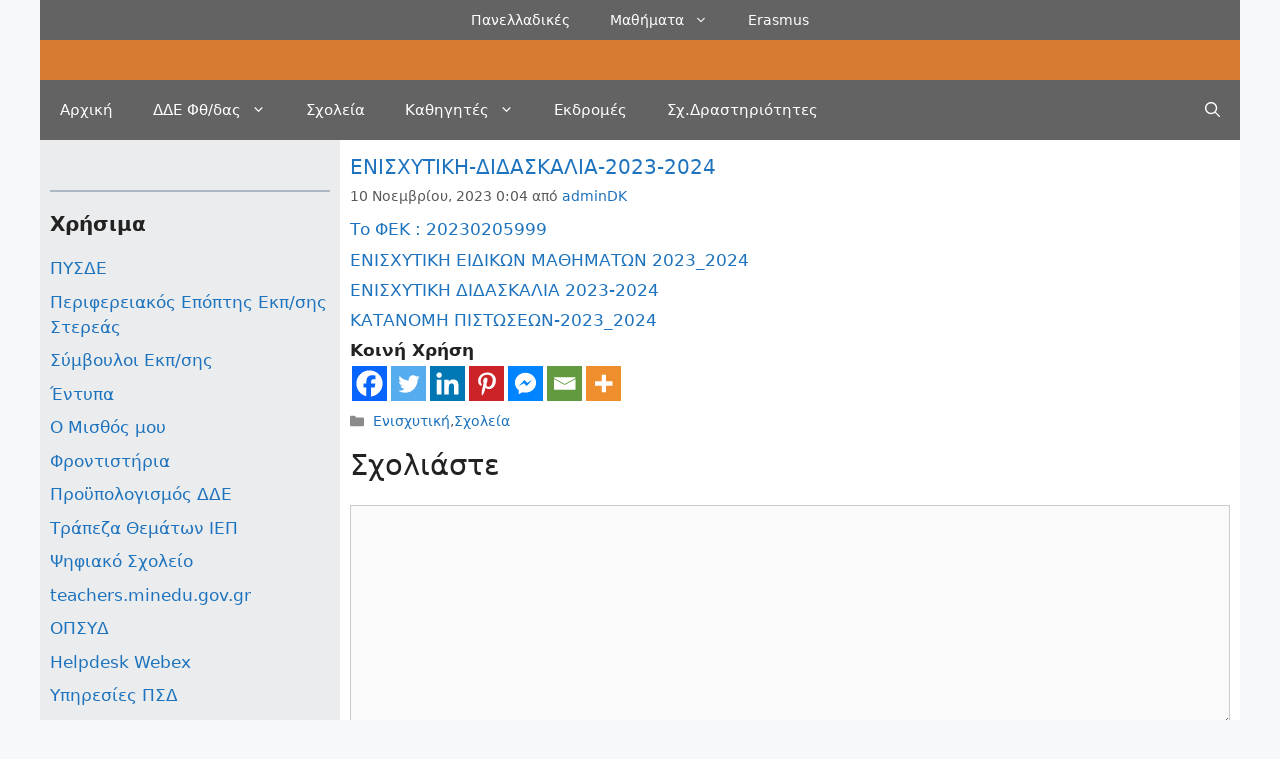

--- FILE ---
content_type: text/html; charset=UTF-8
request_url: https://dide-new.fth.sch.gr/52805/enischytiki-didaskalia-2023-2024/
body_size: 25414
content:
<!DOCTYPE html>
<html lang="el">
<head>
	<meta charset="UTF-8">
	<title>ΕΝΙΣΧΥΤΙΚΗ-ΔΙΔΑΣΚΑΛΙΑ-2023-2024 &#8211; ΔΔΕ Φθιώτιδας</title>
<meta name='robots' content='max-image-preview:large' />
<meta name="viewport" content="width=device-width, initial-scale=1"><link rel="alternate" type="application/rss+xml" title="Ροή RSS &raquo; ΔΔΕ Φθιώτιδας" href="https://dide-new.fth.sch.gr/feed/" />
<link rel="alternate" type="application/rss+xml" title="Ροή Σχολίων &raquo; ΔΔΕ Φθιώτιδας" href="https://dide-new.fth.sch.gr/comments/feed/" />
<link rel="alternate" type="application/rss+xml" title="Ροή Σχολίων ΔΔΕ Φθιώτιδας &raquo; ΕΝΙΣΧΥΤΙΚΗ-ΔΙΔΑΣΚΑΛΙΑ-2023-2024" href="https://dide-new.fth.sch.gr/52805/enischytiki-didaskalia-2023-2024/feed/" />
<link rel="alternate" title="oEmbed (JSON)" type="application/json+oembed" href="https://dide-new.fth.sch.gr/wp-json/oembed/1.0/embed?url=https%3A%2F%2Fdide-new.fth.sch.gr%2F52805%2Fenischytiki-didaskalia-2023-2024%2F" />
<link rel="alternate" title="oEmbed (XML)" type="text/xml+oembed" href="https://dide-new.fth.sch.gr/wp-json/oembed/1.0/embed?url=https%3A%2F%2Fdide-new.fth.sch.gr%2F52805%2Fenischytiki-didaskalia-2023-2024%2F&#038;format=xml" />
<style id='wp-img-auto-sizes-contain-inline-css'>
img:is([sizes=auto i],[sizes^="auto," i]){contain-intrinsic-size:3000px 1500px}
/*# sourceURL=wp-img-auto-sizes-contain-inline-css */
</style>
<style id='wp-emoji-styles-inline-css'>

	img.wp-smiley, img.emoji {
		display: inline !important;
		border: none !important;
		box-shadow: none !important;
		height: 1em !important;
		width: 1em !important;
		margin: 0 0.07em !important;
		vertical-align: -0.1em !important;
		background: none !important;
		padding: 0 !important;
	}
/*# sourceURL=wp-emoji-styles-inline-css */
</style>
<style id='wp-block-library-inline-css'>
:root{--wp-block-synced-color:#7a00df;--wp-block-synced-color--rgb:122,0,223;--wp-bound-block-color:var(--wp-block-synced-color);--wp-editor-canvas-background:#ddd;--wp-admin-theme-color:#007cba;--wp-admin-theme-color--rgb:0,124,186;--wp-admin-theme-color-darker-10:#006ba1;--wp-admin-theme-color-darker-10--rgb:0,107,160.5;--wp-admin-theme-color-darker-20:#005a87;--wp-admin-theme-color-darker-20--rgb:0,90,135;--wp-admin-border-width-focus:2px}@media (min-resolution:192dpi){:root{--wp-admin-border-width-focus:1.5px}}.wp-element-button{cursor:pointer}:root .has-very-light-gray-background-color{background-color:#eee}:root .has-very-dark-gray-background-color{background-color:#313131}:root .has-very-light-gray-color{color:#eee}:root .has-very-dark-gray-color{color:#313131}:root .has-vivid-green-cyan-to-vivid-cyan-blue-gradient-background{background:linear-gradient(135deg,#00d084,#0693e3)}:root .has-purple-crush-gradient-background{background:linear-gradient(135deg,#34e2e4,#4721fb 50%,#ab1dfe)}:root .has-hazy-dawn-gradient-background{background:linear-gradient(135deg,#faaca8,#dad0ec)}:root .has-subdued-olive-gradient-background{background:linear-gradient(135deg,#fafae1,#67a671)}:root .has-atomic-cream-gradient-background{background:linear-gradient(135deg,#fdd79a,#004a59)}:root .has-nightshade-gradient-background{background:linear-gradient(135deg,#330968,#31cdcf)}:root .has-midnight-gradient-background{background:linear-gradient(135deg,#020381,#2874fc)}:root{--wp--preset--font-size--normal:16px;--wp--preset--font-size--huge:42px}.has-regular-font-size{font-size:1em}.has-larger-font-size{font-size:2.625em}.has-normal-font-size{font-size:var(--wp--preset--font-size--normal)}.has-huge-font-size{font-size:var(--wp--preset--font-size--huge)}.has-text-align-center{text-align:center}.has-text-align-left{text-align:left}.has-text-align-right{text-align:right}.has-fit-text{white-space:nowrap!important}#end-resizable-editor-section{display:none}.aligncenter{clear:both}.items-justified-left{justify-content:flex-start}.items-justified-center{justify-content:center}.items-justified-right{justify-content:flex-end}.items-justified-space-between{justify-content:space-between}.screen-reader-text{border:0;clip-path:inset(50%);height:1px;margin:-1px;overflow:hidden;padding:0;position:absolute;width:1px;word-wrap:normal!important}.screen-reader-text:focus{background-color:#ddd;clip-path:none;color:#444;display:block;font-size:1em;height:auto;left:5px;line-height:normal;padding:15px 23px 14px;text-decoration:none;top:5px;width:auto;z-index:100000}html :where(.has-border-color){border-style:solid}html :where([style*=border-top-color]){border-top-style:solid}html :where([style*=border-right-color]){border-right-style:solid}html :where([style*=border-bottom-color]){border-bottom-style:solid}html :where([style*=border-left-color]){border-left-style:solid}html :where([style*=border-width]){border-style:solid}html :where([style*=border-top-width]){border-top-style:solid}html :where([style*=border-right-width]){border-right-style:solid}html :where([style*=border-bottom-width]){border-bottom-style:solid}html :where([style*=border-left-width]){border-left-style:solid}html :where(img[class*=wp-image-]){height:auto;max-width:100%}:where(figure){margin:0 0 1em}html :where(.is-position-sticky){--wp-admin--admin-bar--position-offset:var(--wp-admin--admin-bar--height,0px)}@media screen and (max-width:600px){html :where(.is-position-sticky){--wp-admin--admin-bar--position-offset:0px}}

/*# sourceURL=wp-block-library-inline-css */
</style><style id='wp-block-calendar-inline-css'>
.wp-block-calendar{text-align:center}.wp-block-calendar td,.wp-block-calendar th{border:1px solid;padding:.25em}.wp-block-calendar th{font-weight:400}.wp-block-calendar caption{background-color:inherit}.wp-block-calendar table{border-collapse:collapse;width:100%}.wp-block-calendar table.has-background th{background-color:inherit}.wp-block-calendar table.has-text-color th{color:inherit}.wp-block-calendar :where(table:not(.has-text-color)){color:#40464d}.wp-block-calendar :where(table:not(.has-text-color)) td,.wp-block-calendar :where(table:not(.has-text-color)) th{border-color:#ddd}:where(.wp-block-calendar table:not(.has-background) th){background:#ddd}
/*# sourceURL=https://dide-new.fth.sch.gr/wp-includes/blocks/calendar/style.min.css */
</style>
<style id='wp-block-categories-inline-css'>
.wp-block-categories{box-sizing:border-box}.wp-block-categories.alignleft{margin-right:2em}.wp-block-categories.alignright{margin-left:2em}.wp-block-categories.wp-block-categories-dropdown.aligncenter{text-align:center}.wp-block-categories .wp-block-categories__label{display:block;width:100%}
/*# sourceURL=https://dide-new.fth.sch.gr/wp-includes/blocks/categories/style.min.css */
</style>
<style id='wp-block-heading-inline-css'>
h1:where(.wp-block-heading).has-background,h2:where(.wp-block-heading).has-background,h3:where(.wp-block-heading).has-background,h4:where(.wp-block-heading).has-background,h5:where(.wp-block-heading).has-background,h6:where(.wp-block-heading).has-background{padding:1.25em 2.375em}h1.has-text-align-left[style*=writing-mode]:where([style*=vertical-lr]),h1.has-text-align-right[style*=writing-mode]:where([style*=vertical-rl]),h2.has-text-align-left[style*=writing-mode]:where([style*=vertical-lr]),h2.has-text-align-right[style*=writing-mode]:where([style*=vertical-rl]),h3.has-text-align-left[style*=writing-mode]:where([style*=vertical-lr]),h3.has-text-align-right[style*=writing-mode]:where([style*=vertical-rl]),h4.has-text-align-left[style*=writing-mode]:where([style*=vertical-lr]),h4.has-text-align-right[style*=writing-mode]:where([style*=vertical-rl]),h5.has-text-align-left[style*=writing-mode]:where([style*=vertical-lr]),h5.has-text-align-right[style*=writing-mode]:where([style*=vertical-rl]),h6.has-text-align-left[style*=writing-mode]:where([style*=vertical-lr]),h6.has-text-align-right[style*=writing-mode]:where([style*=vertical-rl]){rotate:180deg}
/*# sourceURL=https://dide-new.fth.sch.gr/wp-includes/blocks/heading/style.min.css */
</style>
<style id='wp-block-image-inline-css'>
.wp-block-image>a,.wp-block-image>figure>a{display:inline-block}.wp-block-image img{box-sizing:border-box;height:auto;max-width:100%;vertical-align:bottom}@media not (prefers-reduced-motion){.wp-block-image img.hide{visibility:hidden}.wp-block-image img.show{animation:show-content-image .4s}}.wp-block-image[style*=border-radius] img,.wp-block-image[style*=border-radius]>a{border-radius:inherit}.wp-block-image.has-custom-border img{box-sizing:border-box}.wp-block-image.aligncenter{text-align:center}.wp-block-image.alignfull>a,.wp-block-image.alignwide>a{width:100%}.wp-block-image.alignfull img,.wp-block-image.alignwide img{height:auto;width:100%}.wp-block-image .aligncenter,.wp-block-image .alignleft,.wp-block-image .alignright,.wp-block-image.aligncenter,.wp-block-image.alignleft,.wp-block-image.alignright{display:table}.wp-block-image .aligncenter>figcaption,.wp-block-image .alignleft>figcaption,.wp-block-image .alignright>figcaption,.wp-block-image.aligncenter>figcaption,.wp-block-image.alignleft>figcaption,.wp-block-image.alignright>figcaption{caption-side:bottom;display:table-caption}.wp-block-image .alignleft{float:left;margin:.5em 1em .5em 0}.wp-block-image .alignright{float:right;margin:.5em 0 .5em 1em}.wp-block-image .aligncenter{margin-left:auto;margin-right:auto}.wp-block-image :where(figcaption){margin-bottom:1em;margin-top:.5em}.wp-block-image.is-style-circle-mask img{border-radius:9999px}@supports ((-webkit-mask-image:none) or (mask-image:none)) or (-webkit-mask-image:none){.wp-block-image.is-style-circle-mask img{border-radius:0;-webkit-mask-image:url('data:image/svg+xml;utf8,<svg viewBox="0 0 100 100" xmlns="http://www.w3.org/2000/svg"><circle cx="50" cy="50" r="50"/></svg>');mask-image:url('data:image/svg+xml;utf8,<svg viewBox="0 0 100 100" xmlns="http://www.w3.org/2000/svg"><circle cx="50" cy="50" r="50"/></svg>');mask-mode:alpha;-webkit-mask-position:center;mask-position:center;-webkit-mask-repeat:no-repeat;mask-repeat:no-repeat;-webkit-mask-size:contain;mask-size:contain}}:root :where(.wp-block-image.is-style-rounded img,.wp-block-image .is-style-rounded img){border-radius:9999px}.wp-block-image figure{margin:0}.wp-lightbox-container{display:flex;flex-direction:column;position:relative}.wp-lightbox-container img{cursor:zoom-in}.wp-lightbox-container img:hover+button{opacity:1}.wp-lightbox-container button{align-items:center;backdrop-filter:blur(16px) saturate(180%);background-color:#5a5a5a40;border:none;border-radius:4px;cursor:zoom-in;display:flex;height:20px;justify-content:center;opacity:0;padding:0;position:absolute;right:16px;text-align:center;top:16px;width:20px;z-index:100}@media not (prefers-reduced-motion){.wp-lightbox-container button{transition:opacity .2s ease}}.wp-lightbox-container button:focus-visible{outline:3px auto #5a5a5a40;outline:3px auto -webkit-focus-ring-color;outline-offset:3px}.wp-lightbox-container button:hover{cursor:pointer;opacity:1}.wp-lightbox-container button:focus{opacity:1}.wp-lightbox-container button:focus,.wp-lightbox-container button:hover,.wp-lightbox-container button:not(:hover):not(:active):not(.has-background){background-color:#5a5a5a40;border:none}.wp-lightbox-overlay{box-sizing:border-box;cursor:zoom-out;height:100vh;left:0;overflow:hidden;position:fixed;top:0;visibility:hidden;width:100%;z-index:100000}.wp-lightbox-overlay .close-button{align-items:center;cursor:pointer;display:flex;justify-content:center;min-height:40px;min-width:40px;padding:0;position:absolute;right:calc(env(safe-area-inset-right) + 16px);top:calc(env(safe-area-inset-top) + 16px);z-index:5000000}.wp-lightbox-overlay .close-button:focus,.wp-lightbox-overlay .close-button:hover,.wp-lightbox-overlay .close-button:not(:hover):not(:active):not(.has-background){background:none;border:none}.wp-lightbox-overlay .lightbox-image-container{height:var(--wp--lightbox-container-height);left:50%;overflow:hidden;position:absolute;top:50%;transform:translate(-50%,-50%);transform-origin:top left;width:var(--wp--lightbox-container-width);z-index:9999999999}.wp-lightbox-overlay .wp-block-image{align-items:center;box-sizing:border-box;display:flex;height:100%;justify-content:center;margin:0;position:relative;transform-origin:0 0;width:100%;z-index:3000000}.wp-lightbox-overlay .wp-block-image img{height:var(--wp--lightbox-image-height);min-height:var(--wp--lightbox-image-height);min-width:var(--wp--lightbox-image-width);width:var(--wp--lightbox-image-width)}.wp-lightbox-overlay .wp-block-image figcaption{display:none}.wp-lightbox-overlay button{background:none;border:none}.wp-lightbox-overlay .scrim{background-color:#fff;height:100%;opacity:.9;position:absolute;width:100%;z-index:2000000}.wp-lightbox-overlay.active{visibility:visible}@media not (prefers-reduced-motion){.wp-lightbox-overlay.active{animation:turn-on-visibility .25s both}.wp-lightbox-overlay.active img{animation:turn-on-visibility .35s both}.wp-lightbox-overlay.show-closing-animation:not(.active){animation:turn-off-visibility .35s both}.wp-lightbox-overlay.show-closing-animation:not(.active) img{animation:turn-off-visibility .25s both}.wp-lightbox-overlay.zoom.active{animation:none;opacity:1;visibility:visible}.wp-lightbox-overlay.zoom.active .lightbox-image-container{animation:lightbox-zoom-in .4s}.wp-lightbox-overlay.zoom.active .lightbox-image-container img{animation:none}.wp-lightbox-overlay.zoom.active .scrim{animation:turn-on-visibility .4s forwards}.wp-lightbox-overlay.zoom.show-closing-animation:not(.active){animation:none}.wp-lightbox-overlay.zoom.show-closing-animation:not(.active) .lightbox-image-container{animation:lightbox-zoom-out .4s}.wp-lightbox-overlay.zoom.show-closing-animation:not(.active) .lightbox-image-container img{animation:none}.wp-lightbox-overlay.zoom.show-closing-animation:not(.active) .scrim{animation:turn-off-visibility .4s forwards}}@keyframes show-content-image{0%{visibility:hidden}99%{visibility:hidden}to{visibility:visible}}@keyframes turn-on-visibility{0%{opacity:0}to{opacity:1}}@keyframes turn-off-visibility{0%{opacity:1;visibility:visible}99%{opacity:0;visibility:visible}to{opacity:0;visibility:hidden}}@keyframes lightbox-zoom-in{0%{transform:translate(calc((-100vw + var(--wp--lightbox-scrollbar-width))/2 + var(--wp--lightbox-initial-left-position)),calc(-50vh + var(--wp--lightbox-initial-top-position))) scale(var(--wp--lightbox-scale))}to{transform:translate(-50%,-50%) scale(1)}}@keyframes lightbox-zoom-out{0%{transform:translate(-50%,-50%) scale(1);visibility:visible}99%{visibility:visible}to{transform:translate(calc((-100vw + var(--wp--lightbox-scrollbar-width))/2 + var(--wp--lightbox-initial-left-position)),calc(-50vh + var(--wp--lightbox-initial-top-position))) scale(var(--wp--lightbox-scale));visibility:hidden}}
/*# sourceURL=https://dide-new.fth.sch.gr/wp-includes/blocks/image/style.min.css */
</style>
<style id='wp-block-list-inline-css'>
ol,ul{box-sizing:border-box}:root :where(.wp-block-list.has-background){padding:1.25em 2.375em}
/*# sourceURL=https://dide-new.fth.sch.gr/wp-includes/blocks/list/style.min.css */
</style>
<style id='wp-block-paragraph-inline-css'>
.is-small-text{font-size:.875em}.is-regular-text{font-size:1em}.is-large-text{font-size:2.25em}.is-larger-text{font-size:3em}.has-drop-cap:not(:focus):first-letter{float:left;font-size:8.4em;font-style:normal;font-weight:100;line-height:.68;margin:.05em .1em 0 0;text-transform:uppercase}body.rtl .has-drop-cap:not(:focus):first-letter{float:none;margin-left:.1em}p.has-drop-cap.has-background{overflow:hidden}:root :where(p.has-background){padding:1.25em 2.375em}:where(p.has-text-color:not(.has-link-color)) a{color:inherit}p.has-text-align-left[style*="writing-mode:vertical-lr"],p.has-text-align-right[style*="writing-mode:vertical-rl"]{rotate:180deg}
/*# sourceURL=https://dide-new.fth.sch.gr/wp-includes/blocks/paragraph/style.min.css */
</style>
<style id='wp-block-separator-inline-css'>
@charset "UTF-8";.wp-block-separator{border:none;border-top:2px solid}:root :where(.wp-block-separator.is-style-dots){height:auto;line-height:1;text-align:center}:root :where(.wp-block-separator.is-style-dots):before{color:currentColor;content:"···";font-family:serif;font-size:1.5em;letter-spacing:2em;padding-left:2em}.wp-block-separator.is-style-dots{background:none!important;border:none!important}
/*# sourceURL=https://dide-new.fth.sch.gr/wp-includes/blocks/separator/style.min.css */
</style>
<style id='global-styles-inline-css'>
:root{--wp--preset--aspect-ratio--square: 1;--wp--preset--aspect-ratio--4-3: 4/3;--wp--preset--aspect-ratio--3-4: 3/4;--wp--preset--aspect-ratio--3-2: 3/2;--wp--preset--aspect-ratio--2-3: 2/3;--wp--preset--aspect-ratio--16-9: 16/9;--wp--preset--aspect-ratio--9-16: 9/16;--wp--preset--color--black: #000000;--wp--preset--color--cyan-bluish-gray: #abb8c3;--wp--preset--color--white: #ffffff;--wp--preset--color--pale-pink: #f78da7;--wp--preset--color--vivid-red: #cf2e2e;--wp--preset--color--luminous-vivid-orange: #ff6900;--wp--preset--color--luminous-vivid-amber: #fcb900;--wp--preset--color--light-green-cyan: #7bdcb5;--wp--preset--color--vivid-green-cyan: #00d084;--wp--preset--color--pale-cyan-blue: #8ed1fc;--wp--preset--color--vivid-cyan-blue: #0693e3;--wp--preset--color--vivid-purple: #9b51e0;--wp--preset--color--contrast: var(--contrast);--wp--preset--color--contrast-2: var(--contrast-2);--wp--preset--color--contrast-3: var(--contrast-3);--wp--preset--color--base: var(--base);--wp--preset--color--base-2: var(--base-2);--wp--preset--color--base-3: var(--base-3);--wp--preset--color--accent: var(--accent);--wp--preset--gradient--vivid-cyan-blue-to-vivid-purple: linear-gradient(135deg,rgb(6,147,227) 0%,rgb(155,81,224) 100%);--wp--preset--gradient--light-green-cyan-to-vivid-green-cyan: linear-gradient(135deg,rgb(122,220,180) 0%,rgb(0,208,130) 100%);--wp--preset--gradient--luminous-vivid-amber-to-luminous-vivid-orange: linear-gradient(135deg,rgb(252,185,0) 0%,rgb(255,105,0) 100%);--wp--preset--gradient--luminous-vivid-orange-to-vivid-red: linear-gradient(135deg,rgb(255,105,0) 0%,rgb(207,46,46) 100%);--wp--preset--gradient--very-light-gray-to-cyan-bluish-gray: linear-gradient(135deg,rgb(238,238,238) 0%,rgb(169,184,195) 100%);--wp--preset--gradient--cool-to-warm-spectrum: linear-gradient(135deg,rgb(74,234,220) 0%,rgb(151,120,209) 20%,rgb(207,42,186) 40%,rgb(238,44,130) 60%,rgb(251,105,98) 80%,rgb(254,248,76) 100%);--wp--preset--gradient--blush-light-purple: linear-gradient(135deg,rgb(255,206,236) 0%,rgb(152,150,240) 100%);--wp--preset--gradient--blush-bordeaux: linear-gradient(135deg,rgb(254,205,165) 0%,rgb(254,45,45) 50%,rgb(107,0,62) 100%);--wp--preset--gradient--luminous-dusk: linear-gradient(135deg,rgb(255,203,112) 0%,rgb(199,81,192) 50%,rgb(65,88,208) 100%);--wp--preset--gradient--pale-ocean: linear-gradient(135deg,rgb(255,245,203) 0%,rgb(182,227,212) 50%,rgb(51,167,181) 100%);--wp--preset--gradient--electric-grass: linear-gradient(135deg,rgb(202,248,128) 0%,rgb(113,206,126) 100%);--wp--preset--gradient--midnight: linear-gradient(135deg,rgb(2,3,129) 0%,rgb(40,116,252) 100%);--wp--preset--font-size--small: 13px;--wp--preset--font-size--medium: 20px;--wp--preset--font-size--large: 36px;--wp--preset--font-size--x-large: 42px;--wp--preset--spacing--20: 0.44rem;--wp--preset--spacing--30: 0.67rem;--wp--preset--spacing--40: 1rem;--wp--preset--spacing--50: 1.5rem;--wp--preset--spacing--60: 2.25rem;--wp--preset--spacing--70: 3.38rem;--wp--preset--spacing--80: 5.06rem;--wp--preset--shadow--natural: 6px 6px 9px rgba(0, 0, 0, 0.2);--wp--preset--shadow--deep: 12px 12px 50px rgba(0, 0, 0, 0.4);--wp--preset--shadow--sharp: 6px 6px 0px rgba(0, 0, 0, 0.2);--wp--preset--shadow--outlined: 6px 6px 0px -3px rgb(255, 255, 255), 6px 6px rgb(0, 0, 0);--wp--preset--shadow--crisp: 6px 6px 0px rgb(0, 0, 0);}:where(.is-layout-flex){gap: 0.5em;}:where(.is-layout-grid){gap: 0.5em;}body .is-layout-flex{display: flex;}.is-layout-flex{flex-wrap: wrap;align-items: center;}.is-layout-flex > :is(*, div){margin: 0;}body .is-layout-grid{display: grid;}.is-layout-grid > :is(*, div){margin: 0;}:where(.wp-block-columns.is-layout-flex){gap: 2em;}:where(.wp-block-columns.is-layout-grid){gap: 2em;}:where(.wp-block-post-template.is-layout-flex){gap: 1.25em;}:where(.wp-block-post-template.is-layout-grid){gap: 1.25em;}.has-black-color{color: var(--wp--preset--color--black) !important;}.has-cyan-bluish-gray-color{color: var(--wp--preset--color--cyan-bluish-gray) !important;}.has-white-color{color: var(--wp--preset--color--white) !important;}.has-pale-pink-color{color: var(--wp--preset--color--pale-pink) !important;}.has-vivid-red-color{color: var(--wp--preset--color--vivid-red) !important;}.has-luminous-vivid-orange-color{color: var(--wp--preset--color--luminous-vivid-orange) !important;}.has-luminous-vivid-amber-color{color: var(--wp--preset--color--luminous-vivid-amber) !important;}.has-light-green-cyan-color{color: var(--wp--preset--color--light-green-cyan) !important;}.has-vivid-green-cyan-color{color: var(--wp--preset--color--vivid-green-cyan) !important;}.has-pale-cyan-blue-color{color: var(--wp--preset--color--pale-cyan-blue) !important;}.has-vivid-cyan-blue-color{color: var(--wp--preset--color--vivid-cyan-blue) !important;}.has-vivid-purple-color{color: var(--wp--preset--color--vivid-purple) !important;}.has-black-background-color{background-color: var(--wp--preset--color--black) !important;}.has-cyan-bluish-gray-background-color{background-color: var(--wp--preset--color--cyan-bluish-gray) !important;}.has-white-background-color{background-color: var(--wp--preset--color--white) !important;}.has-pale-pink-background-color{background-color: var(--wp--preset--color--pale-pink) !important;}.has-vivid-red-background-color{background-color: var(--wp--preset--color--vivid-red) !important;}.has-luminous-vivid-orange-background-color{background-color: var(--wp--preset--color--luminous-vivid-orange) !important;}.has-luminous-vivid-amber-background-color{background-color: var(--wp--preset--color--luminous-vivid-amber) !important;}.has-light-green-cyan-background-color{background-color: var(--wp--preset--color--light-green-cyan) !important;}.has-vivid-green-cyan-background-color{background-color: var(--wp--preset--color--vivid-green-cyan) !important;}.has-pale-cyan-blue-background-color{background-color: var(--wp--preset--color--pale-cyan-blue) !important;}.has-vivid-cyan-blue-background-color{background-color: var(--wp--preset--color--vivid-cyan-blue) !important;}.has-vivid-purple-background-color{background-color: var(--wp--preset--color--vivid-purple) !important;}.has-black-border-color{border-color: var(--wp--preset--color--black) !important;}.has-cyan-bluish-gray-border-color{border-color: var(--wp--preset--color--cyan-bluish-gray) !important;}.has-white-border-color{border-color: var(--wp--preset--color--white) !important;}.has-pale-pink-border-color{border-color: var(--wp--preset--color--pale-pink) !important;}.has-vivid-red-border-color{border-color: var(--wp--preset--color--vivid-red) !important;}.has-luminous-vivid-orange-border-color{border-color: var(--wp--preset--color--luminous-vivid-orange) !important;}.has-luminous-vivid-amber-border-color{border-color: var(--wp--preset--color--luminous-vivid-amber) !important;}.has-light-green-cyan-border-color{border-color: var(--wp--preset--color--light-green-cyan) !important;}.has-vivid-green-cyan-border-color{border-color: var(--wp--preset--color--vivid-green-cyan) !important;}.has-pale-cyan-blue-border-color{border-color: var(--wp--preset--color--pale-cyan-blue) !important;}.has-vivid-cyan-blue-border-color{border-color: var(--wp--preset--color--vivid-cyan-blue) !important;}.has-vivid-purple-border-color{border-color: var(--wp--preset--color--vivid-purple) !important;}.has-vivid-cyan-blue-to-vivid-purple-gradient-background{background: var(--wp--preset--gradient--vivid-cyan-blue-to-vivid-purple) !important;}.has-light-green-cyan-to-vivid-green-cyan-gradient-background{background: var(--wp--preset--gradient--light-green-cyan-to-vivid-green-cyan) !important;}.has-luminous-vivid-amber-to-luminous-vivid-orange-gradient-background{background: var(--wp--preset--gradient--luminous-vivid-amber-to-luminous-vivid-orange) !important;}.has-luminous-vivid-orange-to-vivid-red-gradient-background{background: var(--wp--preset--gradient--luminous-vivid-orange-to-vivid-red) !important;}.has-very-light-gray-to-cyan-bluish-gray-gradient-background{background: var(--wp--preset--gradient--very-light-gray-to-cyan-bluish-gray) !important;}.has-cool-to-warm-spectrum-gradient-background{background: var(--wp--preset--gradient--cool-to-warm-spectrum) !important;}.has-blush-light-purple-gradient-background{background: var(--wp--preset--gradient--blush-light-purple) !important;}.has-blush-bordeaux-gradient-background{background: var(--wp--preset--gradient--blush-bordeaux) !important;}.has-luminous-dusk-gradient-background{background: var(--wp--preset--gradient--luminous-dusk) !important;}.has-pale-ocean-gradient-background{background: var(--wp--preset--gradient--pale-ocean) !important;}.has-electric-grass-gradient-background{background: var(--wp--preset--gradient--electric-grass) !important;}.has-midnight-gradient-background{background: var(--wp--preset--gradient--midnight) !important;}.has-small-font-size{font-size: var(--wp--preset--font-size--small) !important;}.has-medium-font-size{font-size: var(--wp--preset--font-size--medium) !important;}.has-large-font-size{font-size: var(--wp--preset--font-size--large) !important;}.has-x-large-font-size{font-size: var(--wp--preset--font-size--x-large) !important;}
/*# sourceURL=global-styles-inline-css */
</style>

<style id='classic-theme-styles-inline-css'>
/*! This file is auto-generated */
.wp-block-button__link{color:#fff;background-color:#32373c;border-radius:9999px;box-shadow:none;text-decoration:none;padding:calc(.667em + 2px) calc(1.333em + 2px);font-size:1.125em}.wp-block-file__button{background:#32373c;color:#fff;text-decoration:none}
/*# sourceURL=/wp-includes/css/classic-themes.min.css */
</style>
<link rel='stylesheet' id='wpos-slick-style-css' href='https://dide-new.fth.sch.gr/wp-content/plugins/wp-responsive-recent-post-slider/assets/css/slick.css?ver=3.7.1' media='all' />
<link rel='stylesheet' id='wppsac-public-style-css' href='https://dide-new.fth.sch.gr/wp-content/plugins/wp-responsive-recent-post-slider/assets/css/recent-post-style.css?ver=3.7.1' media='all' />
<link rel='stylesheet' id='wp-show-posts-css' href='https://dide-new.fth.sch.gr/wp-content/plugins/wp-show-posts/css/wp-show-posts-min.css?ver=1.1.6' media='all' />
<link rel='stylesheet' id='tptn-style-text-only-css' href='https://dide-new.fth.sch.gr/wp-content/plugins/top-10/css/text-only.min.css?ver=4.1.1' media='all' />
<link rel='stylesheet' id='generate-comments-css' href='https://dide-new.fth.sch.gr/wp-content/themes/generatepress/assets/css/components/comments.min.css?ver=3.3.1' media='all' />
<link rel='stylesheet' id='generate-widget-areas-css' href='https://dide-new.fth.sch.gr/wp-content/themes/generatepress/assets/css/components/widget-areas.min.css?ver=3.3.1' media='all' />
<link rel='stylesheet' id='generate-style-css' href='https://dide-new.fth.sch.gr/wp-content/themes/generatepress/assets/css/main.min.css?ver=3.3.1' media='all' />
<style id='generate-style-inline-css'>
body{background-color:#f7f8f9;color:#222222;}a{color:#1e73be;}a:hover, a:focus, a:active{color:#000000;}.wp-block-group__inner-container{max-width:1200px;margin-left:auto;margin-right:auto;}.site-header .header-image{width:1190px;}.navigation-search{position:absolute;left:-99999px;pointer-events:none;visibility:hidden;z-index:20;width:100%;top:0;transition:opacity 100ms ease-in-out;opacity:0;}.navigation-search.nav-search-active{left:0;right:0;pointer-events:auto;visibility:visible;opacity:1;}.navigation-search input[type="search"]{outline:0;border:0;vertical-align:bottom;line-height:1;opacity:0.9;width:100%;z-index:20;border-radius:0;-webkit-appearance:none;height:60px;}.navigation-search input::-ms-clear{display:none;width:0;height:0;}.navigation-search input::-ms-reveal{display:none;width:0;height:0;}.navigation-search input::-webkit-search-decoration, .navigation-search input::-webkit-search-cancel-button, .navigation-search input::-webkit-search-results-button, .navigation-search input::-webkit-search-results-decoration{display:none;}.gen-sidebar-nav .navigation-search{top:auto;bottom:0;}:root{--contrast:#222222;--contrast-2:#575760;--contrast-3:#b2b2be;--base:#f0f0f0;--base-2:#f7f8f9;--base-3:#ffffff;--accent:#1e73be;}:root .has-contrast-color{color:var(--contrast);}:root .has-contrast-background-color{background-color:var(--contrast);}:root .has-contrast-2-color{color:var(--contrast-2);}:root .has-contrast-2-background-color{background-color:var(--contrast-2);}:root .has-contrast-3-color{color:var(--contrast-3);}:root .has-contrast-3-background-color{background-color:var(--contrast-3);}:root .has-base-color{color:var(--base);}:root .has-base-background-color{background-color:var(--base);}:root .has-base-2-color{color:var(--base-2);}:root .has-base-2-background-color{background-color:var(--base-2);}:root .has-base-3-color{color:var(--base-3);}:root .has-base-3-background-color{background-color:var(--base-3);}:root .has-accent-color{color:var(--accent);}:root .has-accent-background-color{background-color:var(--accent);}body, button, input, select, textarea{font-family:-apple-system, system-ui, BlinkMacSystemFont, "Segoe UI", Helvetica, Arial, sans-serif, "Apple Color Emoji", "Segoe UI Emoji", "Segoe UI Symbol";}body{line-height:1.5;}p{margin-bottom:0.3em;}.entry-content > [class*="wp-block-"]:not(:last-child):not(.wp-block-heading){margin-bottom:0.3em;}.site-description{font-family:Arial, Helvetica, sans-serif;}.main-navigation .main-nav ul ul li a{font-size:14px;}.widget-title{margin-bottom:20px;}.sidebar .widget, .footer-widgets .widget{font-size:17px;}h1{font-size:25px;}h2{font-weight:bold;font-size:20px;}@media (max-width:768px){h1{font-size:31px;}h2{font-size:20px;}h3{font-size:24px;}h4{font-size:22px;}h5{font-size:19px;}}.top-bar{background-color:#003161;color:#ffffff;}.top-bar a{color:#ffffff;}.top-bar a:hover{color:#30ef6a;}.site-header{background-color:rgba(212,111,30,0.91);color:#ffffff;}.main-title a,.main-title a:hover{color:#ffffff;}.site-description{color:#f1c40f;}.main-navigation,.main-navigation ul ul{background-color:#636363;}.main-navigation .main-nav ul li a, .main-navigation .menu-toggle, .main-navigation .menu-bar-items{color:#ffffff;}.main-navigation .main-nav ul li:not([class*="current-menu-"]):hover > a, .main-navigation .main-nav ul li:not([class*="current-menu-"]):focus > a, .main-navigation .main-nav ul li.sfHover:not([class*="current-menu-"]) > a, .main-navigation .menu-bar-item:hover > a, .main-navigation .menu-bar-item.sfHover > a{color:var(--base-2);background-color:#820e0e;}button.menu-toggle:hover,button.menu-toggle:focus{color:#ffffff;}.main-navigation .main-nav ul li[class*="current-menu-"] > a{color:#ffffff;background-color:#820e0e;}.navigation-search input[type="search"],.navigation-search input[type="search"]:active, .navigation-search input[type="search"]:focus, .main-navigation .main-nav ul li.search-item.active > a, .main-navigation .menu-bar-items .search-item.active > a{color:var(--base-2);background-color:#820e0e;}.main-navigation ul ul{background-color:#c75f32;}.main-navigation .main-nav ul ul li a{color:#ffffff;}.main-navigation .main-nav ul ul li:not([class*="current-menu-"]):hover > a,.main-navigation .main-nav ul ul li:not([class*="current-menu-"]):focus > a, .main-navigation .main-nav ul ul li.sfHover:not([class*="current-menu-"]) > a{color:#f9f26d;background-color:#820e0e;}.main-navigation .main-nav ul ul li[class*="current-menu-"] > a{color:#bbd2e8;background-color:#035a9e;}.separate-containers .inside-article, .separate-containers .comments-area, .separate-containers .page-header, .one-container .container, .separate-containers .paging-navigation, .inside-page-header{background-color:#ffffff;}.inside-article a,.paging-navigation a,.comments-area a,.page-header a{color:#1e73be;}.inside-article a:hover,.paging-navigation a:hover,.comments-area a:hover,.page-header a:hover{color:#e03d02;}.entry-title a{color:#035a9e;}.entry-title a:hover{color:#55555e;}.entry-meta{color:#595959;}h1{color:#1e73be;}.sidebar .widget{background-color:#eaeced;}.footer-widgets{background-color:#ffffff;}.footer-widgets .widget-title{color:#000000;}.site-info{color:#ffffff;background-color:#55555e;}.site-info a{color:#ffffff;}.site-info a:hover{color:#d3d3d3;}.footer-bar .widget_nav_menu .current-menu-item a{color:#d3d3d3;}input[type="text"],input[type="email"],input[type="url"],input[type="password"],input[type="search"],input[type="tel"],input[type="number"],textarea,select{color:#666666;background-color:#fafafa;border-color:#cccccc;}input[type="text"]:focus,input[type="email"]:focus,input[type="url"]:focus,input[type="password"]:focus,input[type="search"]:focus,input[type="tel"]:focus,input[type="number"]:focus,textarea:focus,select:focus{color:#666666;background-color:#ffffff;border-color:#bfbfbf;}button,html input[type="button"],input[type="reset"],input[type="submit"],a.button,a.wp-block-button__link:not(.has-background){color:#ffffff;background-color:#55555e;}button:hover,html input[type="button"]:hover,input[type="reset"]:hover,input[type="submit"]:hover,a.button:hover,button:focus,html input[type="button"]:focus,input[type="reset"]:focus,input[type="submit"]:focus,a.button:focus,a.wp-block-button__link:not(.has-background):active,a.wp-block-button__link:not(.has-background):focus,a.wp-block-button__link:not(.has-background):hover{color:#ffffff;background-color:#3f4047;}a.generate-back-to-top{background-color:rgba( 0,0,0,0.4 );color:#ffffff;}a.generate-back-to-top:hover,a.generate-back-to-top:focus{background-color:rgba( 0,0,0,0.6 );color:#ffffff;}:root{--gp-search-modal-bg-color:var(--base-3);--gp-search-modal-text-color:var(--contrast);--gp-search-modal-overlay-bg-color:rgba(0,0,0,0.2);}@media (max-width: 768px){.main-navigation .menu-bar-item:hover > a, .main-navigation .menu-bar-item.sfHover > a{background:none;color:#ffffff;}}.inside-header{padding:20px;}.nav-below-header .main-navigation .inside-navigation.grid-container, .nav-above-header .main-navigation .inside-navigation.grid-container{padding:0px;}.separate-containers .inside-article, .separate-containers .comments-area, .separate-containers .page-header, .separate-containers .paging-navigation, .one-container .site-content, .inside-page-header{padding:15px 10px 1px 10px;}.site-main .wp-block-group__inner-container{padding:15px 10px 1px 10px;}.separate-containers .paging-navigation{padding-top:20px;padding-bottom:20px;}.entry-content .alignwide, body:not(.no-sidebar) .entry-content .alignfull{margin-left:-10px;width:calc(100% + 20px);max-width:calc(100% + 20px);}.one-container.right-sidebar .site-main,.one-container.both-right .site-main{margin-right:10px;}.one-container.left-sidebar .site-main,.one-container.both-left .site-main{margin-left:10px;}.one-container.both-sidebars .site-main{margin:0px 10px 0px 10px;}.sidebar .widget, .page-header, .widget-area .main-navigation, .site-main > *{margin-bottom:0px;}.separate-containers .site-main{margin:0px;}.both-right .inside-left-sidebar,.both-left .inside-left-sidebar{margin-right:0px;}.both-right .inside-right-sidebar,.both-left .inside-right-sidebar{margin-left:0px;}.one-container.archive .post:not(:last-child):not(.is-loop-template-item), .one-container.blog .post:not(:last-child):not(.is-loop-template-item){padding-bottom:1px;}.separate-containers .featured-image{margin-top:0px;}.separate-containers .inside-right-sidebar, .separate-containers .inside-left-sidebar{margin-top:0px;margin-bottom:0px;}.main-navigation ul ul{width:135px;}.rtl .menu-item-has-children .dropdown-menu-toggle{padding-left:20px;}.rtl .main-navigation .main-nav ul li.menu-item-has-children > a{padding-right:20px;}.widget-area .widget{padding:10px;}@media (max-width:768px){.separate-containers .inside-article, .separate-containers .comments-area, .separate-containers .page-header, .separate-containers .paging-navigation, .one-container .site-content, .inside-page-header{padding:30px;}.site-main .wp-block-group__inner-container{padding:30px;}.inside-top-bar{padding-right:30px;padding-left:30px;}.inside-header{padding-right:30px;padding-left:30px;}.widget-area .widget{padding-top:30px;padding-right:30px;padding-bottom:30px;padding-left:30px;}.footer-widgets-container{padding-top:30px;padding-right:30px;padding-bottom:30px;padding-left:30px;}.inside-site-info{padding-right:30px;padding-left:30px;}.entry-content .alignwide, body:not(.no-sidebar) .entry-content .alignfull{margin-left:-30px;width:calc(100% + 60px);max-width:calc(100% + 60px);}.one-container .site-main .paging-navigation{margin-bottom:0px;}}/* End cached CSS */.is-right-sidebar{width:25%;}.is-left-sidebar{width:25%;}.site-content .content-area{width:75%;}@media (max-width: 768px){.main-navigation .menu-toggle,.sidebar-nav-mobile:not(#sticky-placeholder){display:block;}.main-navigation ul,.gen-sidebar-nav,.main-navigation:not(.slideout-navigation):not(.toggled) .main-nav > ul,.has-inline-mobile-toggle #site-navigation .inside-navigation > *:not(.navigation-search):not(.main-nav){display:none;}.nav-align-right .inside-navigation,.nav-align-center .inside-navigation{justify-content:space-between;}}
.site-header{background-repeat:no-repeat;background-attachment:fixed;}
.dynamic-author-image-rounded{border-radius:100%;}.dynamic-featured-image, .dynamic-author-image{vertical-align:middle;}.one-container.blog .dynamic-content-template:not(:last-child), .one-container.archive .dynamic-content-template:not(:last-child){padding-bottom:0px;}.dynamic-entry-excerpt > p:last-child{margin-bottom:0px;}
h1.entry-title{font-weight:500;font-size:20px;}@media (max-width:768px){h1.entry-title{font-size:20px;}}
.main-navigation .main-nav ul li a,.menu-toggle,.main-navigation .menu-bar-item > a{transition: line-height 300ms ease}.main-navigation.toggled .main-nav > ul{background-color: #636363}.sticky-enabled .gen-sidebar-nav.is_stuck .main-navigation {margin-bottom: 0px;}.sticky-enabled .gen-sidebar-nav.is_stuck {z-index: 500;}.sticky-enabled .main-navigation.is_stuck {box-shadow: 0 2px 2px -2px rgba(0, 0, 0, .2);}.navigation-stick:not(.gen-sidebar-nav) {left: 0;right: 0;width: 100% !important;}.nav-float-right .navigation-stick {width: 100% !important;left: 0;}.nav-float-right .navigation-stick .navigation-branding {margin-right: auto;}.main-navigation.has-sticky-branding:not(.grid-container) .inside-navigation:not(.grid-container) .navigation-branding{margin-left: 10px;}.main-navigation.navigation-stick.has-sticky-branding .inside-navigation.grid-container{padding-left:20px;padding-right:20px;}@media (max-width:768px){.main-navigation.navigation-stick.has-sticky-branding .inside-navigation.grid-container{padding-left:0;padding-right:0;}}
.post-image:not(:first-child), .page-content:not(:first-child), .entry-content:not(:first-child), .entry-summary:not(:first-child), footer.entry-meta{margin-top:0.6em;}.post-image-above-header .inside-article div.featured-image, .post-image-above-header .inside-article div.post-image{margin-bottom:0.6em;}
/*# sourceURL=generate-style-inline-css */
</style>
<link rel='stylesheet' id='heateor_sss_frontend_css-css' href='https://dide-new.fth.sch.gr/wp-content/plugins/sassy-social-share/public/css/sassy-social-share-public.css?ver=3.3.79' media='all' />
<style id='heateor_sss_frontend_css-inline-css'>
.heateor_sss_button_instagram span.heateor_sss_svg,a.heateor_sss_instagram span.heateor_sss_svg{background:radial-gradient(circle at 30% 107%,#fdf497 0,#fdf497 5%,#fd5949 45%,#d6249f 60%,#285aeb 90%)}.heateor_sss_horizontal_sharing .heateor_sss_svg,.heateor_sss_standard_follow_icons_container .heateor_sss_svg{color:#fff;border-width:0px;border-style:solid;border-color:transparent}.heateor_sss_horizontal_sharing .heateorSssTCBackground{color:#666}.heateor_sss_horizontal_sharing span.heateor_sss_svg:hover,.heateor_sss_standard_follow_icons_container span.heateor_sss_svg:hover{border-color:transparent;}.heateor_sss_vertical_sharing span.heateor_sss_svg,.heateor_sss_floating_follow_icons_container span.heateor_sss_svg{color:#fff;border-width:0px;border-style:solid;border-color:transparent;}.heateor_sss_vertical_sharing .heateorSssTCBackground{color:#666;}.heateor_sss_vertical_sharing span.heateor_sss_svg:hover,.heateor_sss_floating_follow_icons_container span.heateor_sss_svg:hover{border-color:transparent;}@media screen and (max-width:783px) {.heateor_sss_vertical_sharing{display:none!important}}
/*# sourceURL=heateor_sss_frontend_css-inline-css */
</style>
<link rel='stylesheet' id='tablepress-default-css' href='https://dide-new.fth.sch.gr/wp-content/plugins/tablepress/css/build/default.css?ver=3.2.6' media='all' />
<link rel='stylesheet' id='generate-secondary-nav-css' href='https://dide-new.fth.sch.gr/wp-content/plugins/gp-premium/secondary-nav/functions/css/main.min.css?ver=2.0.3' media='all' />
<style id='generate-secondary-nav-inline-css'>
.secondary-navigation{background-color:#636363;}.secondary-nav-below-header .secondary-navigation .inside-navigation.grid-container, .secondary-nav-above-header .secondary-navigation .inside-navigation.grid-container{padding:0px;}.secondary-navigation .main-nav ul li a,.secondary-navigation .menu-toggle,.secondary-menu-bar-items .menu-bar-item > a{color:#ffffff;font-size:14px;}.secondary-navigation .secondary-menu-bar-items{color:#ffffff;font-size:14px;}button.secondary-menu-toggle:hover,button.secondary-menu-toggle:focus{color:#ffffff;}.widget-area .secondary-navigation{margin-bottom:0px;}.secondary-navigation ul ul{background-color:#303030;top:auto;}.secondary-navigation .main-nav ul ul li a{color:#ffffff;font-size:13px;}.secondary-navigation .main-nav ul li:hover > a,.secondary-navigation .main-nav ul li:focus > a,.secondary-navigation .main-nav ul li.sfHover > a,.secondary-menu-bar-items .menu-bar-item:hover > a{color:#ffffff;background-color:#303030;}.secondary-navigation .main-nav ul ul li:hover > a,.secondary-navigation .main-nav ul ul li:focus > a,.secondary-navigation .main-nav ul ul li.sfHover > a{color:#ffffff;background-color:#474747;}.secondary-navigation .main-nav ul li[class*="current-menu-"] > a, .secondary-navigation .main-nav ul li[class*="current-menu-"] > a:hover,.secondary-navigation .main-nav ul li[class*="current-menu-"].sfHover > a{color:#222222;background-color:#ffffff;}.secondary-navigation .main-nav ul ul li[class*="current-menu-"] > a,.secondary-navigation .main-nav ul ul li[class*="current-menu-"] > a:hover,.secondary-navigation .main-nav ul ul li[class*="current-menu-"].sfHover > a{color:#ffffff;background-color:#474747;}.secondary-navigation.toggled .dropdown-menu-toggle:before{display:none;}@media (max-width: 768px) {.secondary-menu-bar-items .menu-bar-item:hover > a{background: none;color: #ffffff;}}
/*# sourceURL=generate-secondary-nav-inline-css */
</style>
<link rel='stylesheet' id='generate-secondary-nav-mobile-css' href='https://dide-new.fth.sch.gr/wp-content/plugins/gp-premium/secondary-nav/functions/css/main-mobile.min.css?ver=2.0.3' media='all' />
<script src="https://dide-new.fth.sch.gr/wp-includes/js/jquery/jquery.min.js?ver=3.7.1" id="jquery-core-js"></script>
<script src="https://dide-new.fth.sch.gr/wp-includes/js/jquery/jquery-migrate.min.js?ver=3.4.1" id="jquery-migrate-js"></script>
<link rel="https://api.w.org/" href="https://dide-new.fth.sch.gr/wp-json/" /><link rel="alternate" title="JSON" type="application/json" href="https://dide-new.fth.sch.gr/wp-json/wp/v2/posts/52805" /><link rel="EditURI" type="application/rsd+xml" title="RSD" href="https://dide-new.fth.sch.gr/xmlrpc.php?rsd" />
<meta name="generator" content="WordPress 6.9" />
<link rel="canonical" href="https://dide-new.fth.sch.gr/52805/enischytiki-didaskalia-2023-2024/" />
<link rel='shortlink' href='https://dide-new.fth.sch.gr/?p=52805' />
<link rel="pingback" href="https://dide-new.fth.sch.gr/xmlrpc.php">
<link rel="icon" href="https://dide-new.fth.sch.gr/wp-content/uploads/wp-1633855176547-150x150.jpg" sizes="32x32" />
<link rel="icon" href="https://dide-new.fth.sch.gr/wp-content/uploads/wp-1633855176547-250x250.jpg" sizes="192x192" />
<link rel="apple-touch-icon" href="https://dide-new.fth.sch.gr/wp-content/uploads/wp-1633855176547-250x250.jpg" />
<meta name="msapplication-TileImage" content="https://dide-new.fth.sch.gr/wp-content/uploads/wp-1633855176547-300x300.jpg" />
</head>

<body class="wp-singular post-template-default single single-post postid-52805 single-format-standard wp-embed-responsive wp-theme-generatepress post-image-above-header post-image-aligned-center secondary-nav-above-header secondary-nav-aligned-center sticky-menu-fade sticky-enabled both-sticky-menu left-sidebar nav-below-header separate-containers nav-search-enabled header-aligned-center dropdown-hover featured-image-active" itemtype="https://schema.org/Blog" itemscope>
	<a class="screen-reader-text skip-link" href="#content" title="Μετάβαση σε περιεχόμενο">Μετάβαση σε περιεχόμενο</a>			<nav id="secondary-navigation" class="secondary-navigation grid-container" itemtype="https://schema.org/SiteNavigationElement" itemscope="itemscope">
				<div class="inside-navigation grid-container grid-parent">
										<button class="menu-toggle secondary-menu-toggle">
						<span class="gp-icon icon-menu-bars"><svg viewBox="0 0 512 512" aria-hidden="true" xmlns="http://www.w3.org/2000/svg" width="1em" height="1em"><path d="M0 96c0-13.255 10.745-24 24-24h464c13.255 0 24 10.745 24 24s-10.745 24-24 24H24c-13.255 0-24-10.745-24-24zm0 160c0-13.255 10.745-24 24-24h464c13.255 0 24 10.745 24 24s-10.745 24-24 24H24c-13.255 0-24-10.745-24-24zm0 160c0-13.255 10.745-24 24-24h464c13.255 0 24 10.745 24 24s-10.745 24-24 24H24c-13.255 0-24-10.745-24-24z" /></svg><svg viewBox="0 0 512 512" aria-hidden="true" xmlns="http://www.w3.org/2000/svg" width="1em" height="1em"><path d="M71.029 71.029c9.373-9.372 24.569-9.372 33.942 0L256 222.059l151.029-151.03c9.373-9.372 24.569-9.372 33.942 0 9.372 9.373 9.372 24.569 0 33.942L289.941 256l151.03 151.029c9.372 9.373 9.372 24.569 0 33.942-9.373 9.372-24.569 9.372-33.942 0L256 289.941l-151.029 151.03c-9.373 9.372-24.569 9.372-33.942 0-9.372-9.373-9.372-24.569 0-33.942L222.059 256 71.029 104.971c-9.372-9.373-9.372-24.569 0-33.942z" /></svg></span><span class="mobile-menu">Menu</span>					</button>
					<div class="main-nav"><ul id="menu-tmenu1" class=" secondary-menu sf-menu"><li id="menu-item-46974" class="menu-item menu-item-type-taxonomy menu-item-object-category menu-item-46974"><a href="https://dide-new.fth.sch.gr/category/panelladikes/">Πανελλαδικές</a></li>
<li id="menu-item-43390" class="menu-item menu-item-type-taxonomy menu-item-object-category menu-item-has-children menu-item-43390"><a href="https://dide-new.fth.sch.gr/category/mathimata/">Μαθήματα<span role="presentation" class="dropdown-menu-toggle"><span class="gp-icon icon-arrow"><svg viewBox="0 0 330 512" aria-hidden="true" xmlns="http://www.w3.org/2000/svg" width="1em" height="1em"><path d="M305.913 197.085c0 2.266-1.133 4.815-2.833 6.514L171.087 335.593c-1.7 1.7-4.249 2.832-6.515 2.832s-4.815-1.133-6.515-2.832L26.064 203.599c-1.7-1.7-2.832-4.248-2.832-6.514s1.132-4.816 2.832-6.515l14.162-14.163c1.7-1.699 3.966-2.832 6.515-2.832 2.266 0 4.815 1.133 6.515 2.832l111.316 111.317 111.316-111.317c1.7-1.699 4.249-2.832 6.515-2.832s4.815 1.133 6.515 2.832l14.162 14.163c1.7 1.7 2.833 4.249 2.833 6.515z" /></svg></span></span></a>
<ul class="sub-menu">
	<li id="menu-item-43391" class="menu-item menu-item-type-taxonomy menu-item-object-category menu-item-43391"><a href="https://dide-new.fth.sch.gr/category/mathimata/ergastiria-deksiotitwn/">Εργαστήρια Δεξιοτήτων</a></li>
	<li id="menu-item-43393" class="menu-item menu-item-type-taxonomy menu-item-object-category menu-item-43393"><a href="https://dide-new.fth.sch.gr/category/mathimata/agglika/">Αγγλικά</a></li>
	<li id="menu-item-43394" class="menu-item menu-item-type-taxonomy menu-item-object-category menu-item-43394"><a href="https://dide-new.fth.sch.gr/category/mathimata/arxaia/">Αρχαία Ελληνικά</a></li>
	<li id="menu-item-43395" class="menu-item menu-item-type-taxonomy menu-item-object-category menu-item-43395"><a href="https://dide-new.fth.sch.gr/category/mathimata/viologia/">Βιολογία</a></li>
	<li id="menu-item-43396" class="menu-item menu-item-type-taxonomy menu-item-object-category menu-item-43396"><a href="https://dide-new.fth.sch.gr/category/mathimata/istoria/">Ιστορία</a></li>
	<li id="menu-item-43397" class="menu-item menu-item-type-taxonomy menu-item-object-category menu-item-43397"><a href="https://dide-new.fth.sch.gr/category/mathimata/mathimatika/">Μαθηματικά</a></li>
	<li id="menu-item-43398" class="menu-item menu-item-type-taxonomy menu-item-object-category menu-item-43398"><a href="https://dide-new.fth.sch.gr/category/mathimata/oikonomika-math/">Οικονομία</a></li>
	<li id="menu-item-43401" class="menu-item menu-item-type-taxonomy menu-item-object-category menu-item-43401"><a href="https://dide-new.fth.sch.gr/category/mathimata/fysiki/">Φυσική</a></li>
	<li id="menu-item-43400" class="menu-item menu-item-type-taxonomy menu-item-object-category menu-item-43400"><a href="https://dide-new.fth.sch.gr/category/mathimata/filologika/">Φιλολογικά</a></li>
	<li id="menu-item-43402" class="menu-item menu-item-type-taxonomy menu-item-object-category menu-item-43402"><a href="https://dide-new.fth.sch.gr/category/mathimata/ximeia/">Χημεία</a></li>
	<li id="menu-item-43399" class="menu-item menu-item-type-taxonomy menu-item-object-category menu-item-43399"><a href="https://dide-new.fth.sch.gr/category/mathimata/pliroforiki/">Πληροφορική</a></li>
</ul>
</li>
<li id="menu-item-43574" class="menu-item menu-item-type-post_type menu-item-object-page menu-item-43574"><a href="https://dide-new.fth.sch.gr/erasmus/">Erasmus</a></li>
</ul></div>				</div><!-- .inside-navigation -->
			</nav><!-- #secondary-navigation -->
					<header class="site-header grid-container" id="masthead" aria-label="Ιστότοπος"  itemtype="https://schema.org/WPHeader" itemscope>
			<div class="inside-header grid-container">
							</div>
		</header>
				<nav class="main-navigation grid-container has-menu-bar-items sub-menu-right" id="site-navigation" aria-label="Primary"  itemtype="https://schema.org/SiteNavigationElement" itemscope>
			<div class="inside-navigation grid-container">
				<form method="get" class="search-form navigation-search" action="https://dide-new.fth.sch.gr/">
					<input type="search" class="search-field" value="" name="s" title="Αναζήτηση" />
				</form>				<button class="menu-toggle" aria-controls="primary-menu" aria-expanded="false">
					<span class="gp-icon icon-menu-bars"><svg viewBox="0 0 512 512" aria-hidden="true" xmlns="http://www.w3.org/2000/svg" width="1em" height="1em"><path d="M0 96c0-13.255 10.745-24 24-24h464c13.255 0 24 10.745 24 24s-10.745 24-24 24H24c-13.255 0-24-10.745-24-24zm0 160c0-13.255 10.745-24 24-24h464c13.255 0 24 10.745 24 24s-10.745 24-24 24H24c-13.255 0-24-10.745-24-24zm0 160c0-13.255 10.745-24 24-24h464c13.255 0 24 10.745 24 24s-10.745 24-24 24H24c-13.255 0-24-10.745-24-24z" /></svg><svg viewBox="0 0 512 512" aria-hidden="true" xmlns="http://www.w3.org/2000/svg" width="1em" height="1em"><path d="M71.029 71.029c9.373-9.372 24.569-9.372 33.942 0L256 222.059l151.029-151.03c9.373-9.372 24.569-9.372 33.942 0 9.372 9.373 9.372 24.569 0 33.942L289.941 256l151.03 151.029c9.372 9.373 9.372 24.569 0 33.942-9.373 9.372-24.569 9.372-33.942 0L256 289.941l-151.029 151.03c-9.373 9.372-24.569 9.372-33.942 0-9.372-9.373-9.372-24.569 0-33.942L222.059 256 71.029 104.971c-9.372-9.373-9.372-24.569 0-33.942z" /></svg></span><span class="mobile-menu">Menu</span>				</button>
				<div id="primary-menu" class="main-nav"><ul id="menu-kalo1" class=" menu sf-menu"><li id="menu-item-39060" class="menu-item menu-item-type-custom menu-item-object-custom menu-item-home menu-item-39060"><a href="https://dide-new.fth.sch.gr/">Αρχική</a></li>
<li id="menu-item-41452" class="menu-item menu-item-type-post_type menu-item-object-page menu-item-has-children menu-item-41452"><a href="https://dide-new.fth.sch.gr/ddefth/">ΔΔΕ Φθ/δας<span role="presentation" class="dropdown-menu-toggle"><span class="gp-icon icon-arrow"><svg viewBox="0 0 330 512" aria-hidden="true" xmlns="http://www.w3.org/2000/svg" width="1em" height="1em"><path d="M305.913 197.085c0 2.266-1.133 4.815-2.833 6.514L171.087 335.593c-1.7 1.7-4.249 2.832-6.515 2.832s-4.815-1.133-6.515-2.832L26.064 203.599c-1.7-1.7-2.832-4.248-2.832-6.514s1.132-4.816 2.832-6.515l14.162-14.163c1.7-1.699 3.966-2.832 6.515-2.832 2.266 0 4.815 1.133 6.515 2.832l111.316 111.317 111.316-111.317c1.7-1.699 4.249-2.832 6.515-2.832s4.815 1.133 6.515 2.832l14.162 14.163c1.7 1.7 2.833 4.249 2.833 6.515z" /></svg></span></span></a>
<ul class="sub-menu">
	<li id="menu-item-41453" class="menu-item menu-item-type-post_type menu-item-object-page menu-item-41453"><a href="https://dide-new.fth.sch.gr/ddefth/diefthyntis/">Διευθυντής</a></li>
	<li id="menu-item-41454" class="menu-item menu-item-type-post_type menu-item-object-page menu-item-41454"><a href="https://dide-new.fth.sch.gr/ddefth/contact/">Προσωπικό</a></li>
	<li id="menu-item-41456" class="menu-item menu-item-type-post_type menu-item-object-page menu-item-41456"><a href="https://dide-new.fth.sch.gr/ddefth/epikoinonia/">Επικοινωνία</a></li>
	<li id="menu-item-45108" class="menu-item menu-item-type-post_type menu-item-object-page menu-item-45108"><a href="https://dide-new.fth.sch.gr/entipa/">Έντυπα</a></li>
</ul>
</li>
<li id="menu-item-41457" class="menu-item menu-item-type-post_type menu-item-object-page menu-item-41457"><a href="https://dide-new.fth.sch.gr/scholeia-fthiotidas/">Σχολεία</a></li>
<li id="menu-item-39046" class="menu-item menu-item-type-taxonomy menu-item-object-category menu-item-has-children menu-item-39046"><a href="https://dide-new.fth.sch.gr/category/kathigites/">Καθηγητές<span role="presentation" class="dropdown-menu-toggle"><span class="gp-icon icon-arrow"><svg viewBox="0 0 330 512" aria-hidden="true" xmlns="http://www.w3.org/2000/svg" width="1em" height="1em"><path d="M305.913 197.085c0 2.266-1.133 4.815-2.833 6.514L171.087 335.593c-1.7 1.7-4.249 2.832-6.515 2.832s-4.815-1.133-6.515-2.832L26.064 203.599c-1.7-1.7-2.832-4.248-2.832-6.514s1.132-4.816 2.832-6.515l14.162-14.163c1.7-1.699 3.966-2.832 6.515-2.832 2.266 0 4.815 1.133 6.515 2.832l111.316 111.317 111.316-111.317c1.7-1.699 4.249-2.832 6.515-2.832s4.815 1.133 6.515 2.832l14.162 14.163c1.7 1.7 2.833 4.249 2.833 6.515z" /></svg></span></span></a>
<ul class="sub-menu">
	<li id="menu-item-41629" class="menu-item menu-item-type-post_type menu-item-object-page menu-item-41629"><a href="https://dide-new.fth.sch.gr/faqs/">Χρήσιμες Ε.Α.</a></li>
	<li id="menu-item-39047" class="menu-item menu-item-type-taxonomy menu-item-object-category menu-item-39047"><a href="https://dide-new.fth.sch.gr/category/kathigites/adeies/">Άδειες</a></li>
	<li id="menu-item-39048" class="menu-item menu-item-type-taxonomy menu-item-object-category menu-item-39048"><a href="https://dide-new.fth.sch.gr/category/kathigites/anatheseis/">Αναθέσεις</a></li>
	<li id="menu-item-39049" class="menu-item menu-item-type-taxonomy menu-item-object-category menu-item-39049"><a href="https://dide-new.fth.sch.gr/category/kathigites/anaplirotes/">Αναπληρωτές</a></li>
	<li id="menu-item-39050" class="menu-item menu-item-type-taxonomy menu-item-object-category menu-item-39050"><a href="https://dide-new.fth.sch.gr/category/kathigites/apospaseis/">Αποσπάσεις</a></li>
	<li id="menu-item-44800" class="menu-item menu-item-type-taxonomy menu-item-object-category menu-item-44800"><a href="https://dide-new.fth.sch.gr/category/kathigites/asfalistika/">Ασφαλιστικά</a></li>
	<li id="menu-item-41672" class="menu-item menu-item-type-taxonomy menu-item-object-category menu-item-41672"><a href="https://dide-new.fth.sch.gr/category/kathigites/aksiologisi-kath/">Αξιολόγηση</a></li>
	<li id="menu-item-39051" class="menu-item menu-item-type-taxonomy menu-item-object-category menu-item-39051"><a href="https://dide-new.fth.sch.gr/category/kathigites/diorismoi/">Διορισμοί</a></li>
	<li id="menu-item-39052" class="menu-item menu-item-type-taxonomy menu-item-object-category menu-item-39052"><a href="https://dide-new.fth.sch.gr/category/kathigites/epimorfwseis/">Επιμορφώσεις</a></li>
	<li id="menu-item-45687" class="menu-item menu-item-type-taxonomy menu-item-object-category menu-item-45687"><a href="https://dide-new.fth.sch.gr/category/kathigites/kena-yper/">Κενά/Υπερ</a></li>
	<li id="menu-item-39053" class="menu-item menu-item-type-taxonomy menu-item-object-category menu-item-39053"><a href="https://dide-new.fth.sch.gr/category/kathigites/metatakseis/">Μετατάξεις</a></li>
	<li id="menu-item-39061" class="menu-item menu-item-type-taxonomy menu-item-object-category menu-item-39061"><a href="https://dide-new.fth.sch.gr/category/kathigites/metatheseis/">Μεταθέσεις</a></li>
	<li id="menu-item-45688" class="menu-item menu-item-type-taxonomy menu-item-object-category menu-item-45688"><a href="https://dide-new.fth.sch.gr/category/kathigites/pysde/">ΠΥΣΔΕ</a></li>
	<li id="menu-item-39054" class="menu-item menu-item-type-taxonomy menu-item-object-category menu-item-39054"><a href="https://dide-new.fth.sch.gr/category/kathigites/stelexi/">Στελέχη</a></li>
	<li id="menu-item-39055" class="menu-item menu-item-type-taxonomy menu-item-object-category menu-item-39055"><a href="https://dide-new.fth.sch.gr/category/kathigites/topothetiseis/">Τοποθετήσεις</a></li>
	<li id="menu-item-41902" class="menu-item menu-item-type-taxonomy menu-item-object-category menu-item-41902"><a href="https://dide-new.fth.sch.gr/category/kathigites/frontistiria/">Φροντιστήρια</a></li>
</ul>
</li>
<li id="menu-item-43132" class="menu-item menu-item-type-custom menu-item-object-custom menu-item-43132"><a href="https://dide-new.fth.sch.gr/ekdromes/">Εκδρομές</a></li>
<li id="menu-item-47715" class="menu-item menu-item-type-custom menu-item-object-custom menu-item-47715"><a href="https://grayfth.sites.sch.gr/">Σχ.Δραστηριότητες</a></li>
</ul></div><div class="menu-bar-items"><span class="menu-bar-item search-item"><a aria-label="Άνοιξε την μπάρα αναζήτησης" href="#"><span class="gp-icon icon-search"><svg viewBox="0 0 512 512" aria-hidden="true" xmlns="http://www.w3.org/2000/svg" width="1em" height="1em"><path fill-rule="evenodd" clip-rule="evenodd" d="M208 48c-88.366 0-160 71.634-160 160s71.634 160 160 160 160-71.634 160-160S296.366 48 208 48zM0 208C0 93.125 93.125 0 208 0s208 93.125 208 208c0 48.741-16.765 93.566-44.843 129.024l133.826 134.018c9.366 9.379 9.355 24.575-.025 33.941-9.379 9.366-24.575 9.355-33.941-.025L337.238 370.987C301.747 399.167 256.839 416 208 416 93.125 416 0 322.875 0 208z" /></svg><svg viewBox="0 0 512 512" aria-hidden="true" xmlns="http://www.w3.org/2000/svg" width="1em" height="1em"><path d="M71.029 71.029c9.373-9.372 24.569-9.372 33.942 0L256 222.059l151.029-151.03c9.373-9.372 24.569-9.372 33.942 0 9.372 9.373 9.372 24.569 0 33.942L289.941 256l151.03 151.029c9.372 9.373 9.372 24.569 0 33.942-9.373 9.372-24.569 9.372-33.942 0L256 289.941l-151.029 151.03c-9.373 9.372-24.569 9.372-33.942 0-9.372-9.373-9.372-24.569 0-33.942L222.059 256 71.029 104.971c-9.372-9.373-9.372-24.569 0-33.942z" /></svg></span></a></span></div>			</div>
		</nav>
		
	<div class="site grid-container container hfeed" id="page">
				<div class="site-content" id="content">
			
	<div class="content-area" id="primary">
		<main class="site-main" id="main">
			
<article id="post-52805" class="post-52805 post type-post status-publish format-standard has-post-thumbnail hentry category-enischitiki category-sxoleia" itemtype="https://schema.org/CreativeWork" itemscope>
	<div class="inside-article">
					<header class="entry-header" aria-label="Περιεχόμενο">
				<h1 class="entry-title" itemprop="headline">ΕΝΙΣΧΥΤΙΚΗ-ΔΙΔΑΣΚΑΛΙΑ-2023-2024</h1>		<div class="entry-meta">
			<span class="posted-on"><time class="entry-date published" datetime="2023-11-10T00:04:28+02:00" itemprop="datePublished">10 Νοεμβρίου, 2023 0:04</time></span> <span class="byline">από <span class="author vcard" itemprop="author" itemtype="https://schema.org/Person" itemscope><a class="url fn n" href="https://dide-new.fth.sch.gr/author/work2dde/" title="Δείτε όλα τα άρθρα του/της adminDK" rel="author" itemprop="url"><span class="author-name" itemprop="name">adminDK</span></a></span></span> 		</div>
					</header>
			
		<div class="entry-content" itemprop="text">
			<p><a href="https://dide-new.fth.sch.gr/getfek.php?id=20230205999" target="_blank" rel="noopener">Το ΦΕΚ : 20230205999</a></p>
<p><a href="https://dide-new.fth.sch.gr/wp-content/uploads/2023/11/ΕΝΙΣΧΥΤΙΚΗ-ΕΙΔΙΚΩΝ-ΜΑΘΗΜΑΤΩΝ-2023_2024.pdf">ΕΝΙΣΧΥΤΙΚΗ ΕΙΔΙΚΩΝ ΜΑΘΗΜΑΤΩΝ 2023_2024</a></p>
<p><a href="https://dide-new.fth.sch.gr/wp-content/uploads/2023/11/ΕΝΙΣΧΥΤΙΚΗ-ΔΙΔΑΣΚΑΛΙΑ-2023-2024.pdf">ΕΝΙΣΧΥΤΙΚΗ ΔΙΔΑΣΚΑΛΙΑ 2023-2024</a></p>
<p><a href="https://dide-new.fth.sch.gr/wp-content/uploads/2023/11/ΚΑΤΑΝΟΜΗ-ΠΙΣΤΩΣΕΩΝ-2023_2024.pdf">ΚΑΤΑΝΟΜΗ ΠΙΣΤΩΣΕΩΝ-2023_2024</a></p>
<div class='heateorSssClear'></div><div  class='heateor_sss_sharing_container heateor_sss_horizontal_sharing' data-heateor-sss-href='https://dide-new.fth.sch.gr/52805/enischytiki-didaskalia-2023-2024/'><div class='heateor_sss_sharing_title' style="font-weight:bold" >Κοινή Χρήση</div><div class="heateor_sss_sharing_ul"><a aria-label="Facebook" class="heateor_sss_facebook" href="https://www.facebook.com/sharer/sharer.php?u=https%3A%2F%2Fdide-new.fth.sch.gr%2F52805%2Fenischytiki-didaskalia-2023-2024%2F" title="Facebook" rel="nofollow noopener" target="_blank" style="font-size:32px!important;box-shadow:none;display:inline-block;vertical-align:middle"><span class="heateor_sss_svg" style="background-color:#0765FE;width:35px;height:35px;display:inline-block;opacity:1;float:left;font-size:32px;box-shadow:none;display:inline-block;font-size:16px;padding:0 4px;vertical-align:middle;background-repeat:repeat;overflow:hidden;padding:0;cursor:pointer;box-sizing:content-box"><svg style="display:block;" focusable="false" aria-hidden="true" xmlns="http://www.w3.org/2000/svg" width="100%" height="100%" viewBox="0 0 32 32"><path fill="#fff" d="M28 16c0-6.627-5.373-12-12-12S4 9.373 4 16c0 5.628 3.875 10.35 9.101 11.647v-7.98h-2.474V16H13.1v-1.58c0-4.085 1.849-5.978 5.859-5.978.76 0 2.072.15 2.608.298v3.325c-.283-.03-.775-.045-1.386-.045-1.967 0-2.728.745-2.728 2.683V16h3.92l-.673 3.667h-3.247v8.245C23.395 27.195 28 22.135 28 16Z"></path></svg></span><span class="heateor_sss_square_count heateor_sss_facebook_count">&nbsp;</span></a><a aria-label="Twitter" class="heateor_sss_button_twitter" href="https://twitter.com/intent/tweet?text=%CE%95%CE%9D%CE%99%CE%A3%CE%A7%CE%A5%CE%A4%CE%99%CE%9A%CE%97-%CE%94%CE%99%CE%94%CE%91%CE%A3%CE%9A%CE%91%CE%9B%CE%99%CE%91-2023-2024&url=https%3A%2F%2Fdide-new.fth.sch.gr%2F52805%2Fenischytiki-didaskalia-2023-2024%2F" title="Twitter" rel="nofollow noopener" target="_blank" style="font-size:32px!important;box-shadow:none;display:inline-block;vertical-align:middle"><span class="heateor_sss_svg heateor_sss_s__default heateor_sss_s_twitter" style="background-color:#55acee;width:35px;height:35px;display:inline-block;opacity:1;float:left;font-size:32px;box-shadow:none;display:inline-block;font-size:16px;padding:0 4px;vertical-align:middle;background-repeat:repeat;overflow:hidden;padding:0;cursor:pointer;box-sizing:content-box"><svg style="display:block;" focusable="false" aria-hidden="true" xmlns="http://www.w3.org/2000/svg" width="100%" height="100%" viewBox="-4 -4 39 39"><path d="M28 8.557a9.913 9.913 0 0 1-2.828.775 4.93 4.93 0 0 0 2.166-2.725 9.738 9.738 0 0 1-3.13 1.194 4.92 4.92 0 0 0-3.593-1.55 4.924 4.924 0 0 0-4.794 6.049c-4.09-.21-7.72-2.17-10.15-5.15a4.942 4.942 0 0 0-.665 2.477c0 1.71.87 3.214 2.19 4.1a4.968 4.968 0 0 1-2.23-.616v.06c0 2.39 1.7 4.38 3.952 4.83-.414.115-.85.174-1.297.174-.318 0-.626-.03-.928-.086a4.935 4.935 0 0 0 4.6 3.42 9.893 9.893 0 0 1-6.114 2.107c-.398 0-.79-.023-1.175-.068a13.953 13.953 0 0 0 7.55 2.213c9.056 0 14.01-7.507 14.01-14.013 0-.213-.005-.426-.015-.637.96-.695 1.795-1.56 2.455-2.55z" fill="#fff"></path></svg></span><span class="heateor_sss_square_count heateor_sss_twitter_count">&nbsp;</span></a><a aria-label="Linkedin" class="heateor_sss_button_linkedin" href="https://www.linkedin.com/sharing/share-offsite/?url=https%3A%2F%2Fdide-new.fth.sch.gr%2F52805%2Fenischytiki-didaskalia-2023-2024%2F" title="Linkedin" rel="nofollow noopener" target="_blank" style="font-size:32px!important;box-shadow:none;display:inline-block;vertical-align:middle"><span class="heateor_sss_svg heateor_sss_s__default heateor_sss_s_linkedin" style="background-color:#0077b5;width:35px;height:35px;display:inline-block;opacity:1;float:left;font-size:32px;box-shadow:none;display:inline-block;font-size:16px;padding:0 4px;vertical-align:middle;background-repeat:repeat;overflow:hidden;padding:0;cursor:pointer;box-sizing:content-box"><svg style="display:block;" focusable="false" aria-hidden="true" xmlns="http://www.w3.org/2000/svg" width="100%" height="100%" viewBox="0 0 32 32"><path d="M6.227 12.61h4.19v13.48h-4.19V12.61zm2.095-6.7a2.43 2.43 0 0 1 0 4.86c-1.344 0-2.428-1.09-2.428-2.43s1.084-2.43 2.428-2.43m4.72 6.7h4.02v1.84h.058c.56-1.058 1.927-2.176 3.965-2.176 4.238 0 5.02 2.792 5.02 6.42v7.395h-4.183v-6.56c0-1.564-.03-3.574-2.178-3.574-2.18 0-2.514 1.7-2.514 3.46v6.668h-4.187V12.61z" fill="#fff"></path></svg></span><span class="heateor_sss_square_count heateor_sss_linkedin_count">&nbsp;</span></a><a aria-label="Pinterest" class="heateor_sss_button_pinterest" href="https://dide-new.fth.sch.gr/52805/enischytiki-didaskalia-2023-2024/" onclick="event.preventDefault();javascript:void( (function() {var e=document.createElement('script' );e.setAttribute('type','text/javascript' );e.setAttribute('charset','UTF-8' );e.setAttribute('src','//assets.pinterest.com/js/pinmarklet.js?r='+Math.random()*99999999);document.body.appendChild(e)})());" title="Pinterest" rel="noopener" style="font-size:32px!important;box-shadow:none;display:inline-block;vertical-align:middle"><span class="heateor_sss_svg heateor_sss_s__default heateor_sss_s_pinterest" style="background-color:#cc2329;width:35px;height:35px;display:inline-block;opacity:1;float:left;font-size:32px;box-shadow:none;display:inline-block;font-size:16px;padding:0 4px;vertical-align:middle;background-repeat:repeat;overflow:hidden;padding:0;cursor:pointer;box-sizing:content-box"><svg style="display:block;" focusable="false" aria-hidden="true" xmlns="http://www.w3.org/2000/svg" width="100%" height="100%" viewBox="-2 -2 35 35"><path fill="#fff" d="M16.539 4.5c-6.277 0-9.442 4.5-9.442 8.253 0 2.272.86 4.293 2.705 5.046.303.125.574.005.662-.33.061-.231.205-.816.27-1.06.088-.331.053-.447-.191-.736-.532-.627-.873-1.439-.873-2.591 0-3.338 2.498-6.327 6.505-6.327 3.548 0 5.497 2.168 5.497 5.062 0 3.81-1.686 7.025-4.188 7.025-1.382 0-2.416-1.142-2.085-2.545.397-1.674 1.166-3.48 1.166-4.689 0-1.081-.581-1.983-1.782-1.983-1.413 0-2.548 1.462-2.548 3.419 0 1.247.421 2.091.421 2.091l-1.699 7.199c-.505 2.137-.076 4.755-.039 5.019.021.158.223.196.314.077.13-.17 1.813-2.247 2.384-4.324.162-.587.929-3.631.929-3.631.46.876 1.801 1.646 3.227 1.646 4.247 0 7.128-3.871 7.128-9.053.003-3.918-3.317-7.568-8.361-7.568z"/></svg></span><span class="heateor_sss_square_count heateor_sss_pinterest_count">&nbsp;</span></a><a target="_blank" aria-label="Facebook Messenger" class="heateor_sss_button_facebook_messenger" href="https://www.facebook.com/dialog/send?app_id=1904103319867886&display=popup&link=https%3A%2F%2Fdide-new.fth.sch.gr%2F52805%2Fenischytiki-didaskalia-2023-2024%2F&redirect_uri=https%3A%2F%2Fdide-new.fth.sch.gr%2F52805%2Fenischytiki-didaskalia-2023-2024%2F" style="font-size:32px!important;box-shadow:none;display:inline-block;vertical-align:middle"><span class="heateor_sss_svg heateor_sss_s__default heateor_sss_s_facebook_messenger" style="background-color:#0084ff;width:35px;height:35px;display:inline-block;opacity:1;float:left;font-size:32px;box-shadow:none;display:inline-block;font-size:16px;padding:0 4px;vertical-align:middle;background-repeat:repeat;overflow:hidden;padding:0;cursor:pointer;box-sizing:content-box"><svg style="display:block;" focusable="false" aria-hidden="true" xmlns="http://www.w3.org/2000/svg" width="100%" height="100%" viewBox="-2 -2 36 36"><path fill="#fff" d="M16 5C9.986 5 5.11 9.56 5.11 15.182c0 3.2 1.58 6.054 4.046 7.92V27l3.716-2.06c.99.276 2.04.425 3.128.425 6.014 0 10.89-4.56 10.89-10.183S22.013 5 16 5zm1.147 13.655L14.33 15.73l-5.423 3 5.946-6.31 2.816 2.925 5.42-3-5.946 6.31z"/></svg></span><span class="heateor_sss_square_count heateor_sss_Facebook_Messenger_count">&nbsp;</span></a><a aria-label="Email" class="heateor_sss_email" href="https://dide-new.fth.sch.gr/52805/enischytiki-didaskalia-2023-2024/" onclick="event.preventDefault();window.open('mailto:?subject=' + decodeURIComponent('%CE%95%CE%9D%CE%99%CE%A3%CE%A7%CE%A5%CE%A4%CE%99%CE%9A%CE%97-%CE%94%CE%99%CE%94%CE%91%CE%A3%CE%9A%CE%91%CE%9B%CE%99%CE%91-2023-2024').replace('&', '%26') + '&body=https%3A%2F%2Fdide-new.fth.sch.gr%2F52805%2Fenischytiki-didaskalia-2023-2024%2F', '_blank')" title="Email" rel="noopener" style="font-size:32px!important;box-shadow:none;display:inline-block;vertical-align:middle"><span class="heateor_sss_svg" style="background-color:#649a3f;width:35px;height:35px;display:inline-block;opacity:1;float:left;font-size:32px;box-shadow:none;display:inline-block;font-size:16px;padding:0 4px;vertical-align:middle;background-repeat:repeat;overflow:hidden;padding:0;cursor:pointer;box-sizing:content-box"><svg style="display:block;" focusable="false" aria-hidden="true" xmlns="http://www.w3.org/2000/svg" width="100%" height="100%" viewBox="-.75 -.5 36 36"><path d="M 5.5 11 h 23 v 1 l -11 6 l -11 -6 v -1 m 0 2 l 11 6 l 11 -6 v 11 h -22 v -11" stroke-width="1" fill="#fff"></path></svg></span><span class="heateor_sss_square_count heateor_sss_email_count">&nbsp;</span></a><a class="heateor_sss_more" aria-label="More" title="More" rel="nofollow noopener" style="font-size: 32px!important;border:0;box-shadow:none;display:inline-block!important;font-size:16px;padding:0 4px;vertical-align: middle;display:inline;" href="https://dide-new.fth.sch.gr/52805/enischytiki-didaskalia-2023-2024/" onclick="event.preventDefault()"><span class="heateor_sss_square_count">&nbsp;</span><span class="heateor_sss_svg" style="background-color:#ee8e2d;width:35px;height:35px;display:inline-block!important;opacity:1;float:left;font-size:32px!important;box-shadow:none;display:inline-block;font-size:16px;padding:0 4px;vertical-align:middle;display:inline;background-repeat:repeat;overflow:hidden;padding:0;cursor:pointer;box-sizing:content-box;" onclick="heateorSssMoreSharingPopup(this, 'https://dide-new.fth.sch.gr/52805/enischytiki-didaskalia-2023-2024/', '%CE%95%CE%9D%CE%99%CE%A3%CE%A7%CE%A5%CE%A4%CE%99%CE%9A%CE%97-%CE%94%CE%99%CE%94%CE%91%CE%A3%CE%9A%CE%91%CE%9B%CE%99%CE%91-2023-2024', '' )"><svg xmlns="http://www.w3.org/2000/svg" xmlns:xlink="http://www.w3.org/1999/xlink" viewBox="-.3 0 32 32" version="1.1" width="100%" height="100%" style="display:block;" xml:space="preserve"><g><path fill="#fff" d="M18 14V8h-4v6H8v4h6v6h4v-6h6v-4h-6z" fill-rule="evenodd"></path></g></svg></span></a></div><div class="heateorSssClear"></div></div><div class='heateorSssClear'></div>		</div>

				<footer class="entry-meta" aria-label="Entry meta">
			<span class="cat-links"><span class="gp-icon icon-categories"><svg viewBox="0 0 512 512" aria-hidden="true" xmlns="http://www.w3.org/2000/svg" width="1em" height="1em"><path d="M0 112c0-26.51 21.49-48 48-48h110.014a48 48 0 0143.592 27.907l12.349 26.791A16 16 0 00228.486 128H464c26.51 0 48 21.49 48 48v224c0 26.51-21.49 48-48 48H48c-26.51 0-48-21.49-48-48V112z" /></svg></span><span class="screen-reader-text">Κατηγορίες </span><a href="https://dide-new.fth.sch.gr/category/sxoleia/enischitiki/" rel="category tag">Ενισχυτική</a>,<a href="https://dide-new.fth.sch.gr/category/sxoleia/" rel="category tag">Σχολεία</a></span> 		</footer>
			</div>
</article>

			<div class="comments-area">
				<div id="comments">

		<div id="respond" class="comment-respond">
		<h3 id="reply-title" class="comment-reply-title">Σχολιάστε <small><a rel="nofollow" id="cancel-comment-reply-link" href="/52805/enischytiki-didaskalia-2023-2024/#respond" style="display:none;">Ακύρωση απάντησης</a></small></h3><form action="https://dide-new.fth.sch.gr/wp-comments-post.php" method="post" id="commentform" class="comment-form"><p class="comment-form-comment"><label for="comment" class="screen-reader-text">Σχόλιο</label><textarea id="comment" name="comment" cols="45" rows="8" required></textarea></p><label for="author" class="screen-reader-text">Όνομα</label><input placeholder="Όνομα *" id="author" name="author" type="text" value="" size="30" required />
<label for="email" class="screen-reader-text">Ηλ. διεύθυνση</label><input placeholder="Ηλ. διεύθυνση *" id="email" name="email" type="email" value="" size="30" required />
<label for="url" class="screen-reader-text">Ιστότοπος</label><input placeholder="Ιστότοπος" id="url" name="url" type="url" value="" size="30" />
<p class="comment-form-cookies-consent"><input id="wp-comment-cookies-consent" name="wp-comment-cookies-consent" type="checkbox" value="yes" /> <label for="wp-comment-cookies-consent">Αποθήκευσε το όνομά μου, email, και τον ιστότοπο μου σε αυτόν τον πλοηγό για την επόμενη φορά που θα σχολιάσω.</label></p>
<p class="form-submit"><input name="submit" type="submit" id="submit" class="submit" value="Δημοσίευση σχολίου" /> <input type='hidden' name='comment_post_ID' value='52805' id='comment_post_ID' />
<input type='hidden' name='comment_parent' id='comment_parent' value='0' />
</p><p style="display: none;"><input type="hidden" id="akismet_comment_nonce" name="akismet_comment_nonce" value="32927cc1c6" /></p><p style="display: none !important;" class="akismet-fields-container" data-prefix="ak_"><label>&#916;<textarea name="ak_hp_textarea" cols="45" rows="8" maxlength="100"></textarea></label><input type="hidden" id="ak_js_1" name="ak_js" value="219"/><script>document.getElementById( "ak_js_1" ).setAttribute( "value", ( new Date() ).getTime() );</script></p></form>	</div><!-- #respond -->
	
</div><!-- #comments -->
			</div>

					</main>
	</div>

	<div class="widget-area sidebar is-left-sidebar" id="left-sidebar">
	<div class="inside-left-sidebar">
		<aside id="block-24" class="widget inner-padding widget_block">
<hr class="wp-block-separator has-text-color has-cyan-bluish-gray-color has-css-opacity has-cyan-bluish-gray-background-color has-background is-style-wide"/>
</aside><aside id="block-41" class="widget inner-padding widget_block">
<h2 class="wp-block-heading" id="χρήσιμα">Χρήσιμα</h2>
</aside><aside id="block-42" class="widget inner-padding widget_block">
<ul class="wp-block-list">
<li><a href="https://dide-new.fth.sch.gr/pysde/">ΠΥΣΔΕ</a></li>



<li><a href="https://blogs.sch.gr/pepstell/" target="_blank" rel="noreferrer noopener">Περιφερειακός Επόπτης Εκπ/σης  Στερεάς</a></li>



<li><a href="https://dide-new.fth.sch.gr/sefth/" data-type="URL" data-id="https://dide-new.fth.sch.gr/sefth/">Σύμβουλοι Εκπ/σης</a></li>



<li><a href="https://dide-new.fth.sch.gr/entipa/">Έντυπα</a></li>



<li><a rel="noreferrer noopener" href="http://www1.gsis.gr/webtax/misthreporteap" data-type="URL" data-id="http://www1.gsis.gr/webtax/misthreporteap" target="_blank">Ο Μισθός μου</a></li>



<li><a href="https://dide-new.fth.sch.gr/category/frontistiria/">Φροντιστήρια</a></li>



<li><a href="https://dide-new.fth.sch.gr/didepro/" data-type="page" data-id="52733">Προϋπολογισμός ΔΔΕ</a></li>



<li></li>



<li><a href="http://iep.edu.gr/el/trapeza-thematon-arxiki-selida" data-type="URL" data-id="http://iep.edu.gr/el/trapeza-thematon-arxiki-selida">Τράπεζα Θεμάτων ΙΕΠ</a></li>



<li><a href="https://digitalschool.gov.gr/" data-type="link" data-id="https://digitalschool.gov.gr/">Ψηφιακό Σχολείο</a></li>



<li><a rel="noreferrer noopener" href="https://teachers.minedu.gov.gr/" data-type="URL" data-id="https://teachers.minedu.gov.gr/" target="_blank">teachers.minedu.gov.gr</a></li>



<li><a rel="noreferrer noopener" href="https://opsyd.sch.gr/" target="_blank">ΟΠΣΥΔ</a></li>



<li><a href="https://dide-new.fth.sch.gr/webex-helpdesk" data-type="URL" data-id="https://dide-new.fth.sch.gr/webex-helpdesk">Helpdesk Webex</a></li>



<li><a rel="noreferrer noopener" href="https://www.sch.gr/services/" target="_blank">Υπηρεσίες ΠΣΔ</a></li>



<li><a href="https://dide-new.fth.sch.gr/omades-sxoleion/" data-type="URL" data-id="https://dide-new.fth.sch.gr/omades-sxoleion/">Ομάδες Σχολείω</a>ν</li>



<li><a rel="noreferrer noopener" href="https://apps1.minedu.gov.gr/efarmoges/themata.php" target="_blank">Θέματα Πανελλαδικών</a></li>



<li><a href="https://dide-new.fth.sch.gr/themata-exetaseon/" data-type="page" data-id="42949">Θέματα Εξετάσεων</a></li>



<li><a href="https://dide-new.fth.sch.gr/41888/%cf%88%ce%b7%cf%86%ce%b9%ce%b1%ce%ba%cf%8c-%ce%b1%cf%80%ce%bf%ce%bb%cf%85%cf%84%ce%ae%cf%81%ce%b9%ce%bf/" data-type="post" data-id="41888">Ψηφιακό απολυτήριο</a></li>



<li><a rel="noreferrer noopener" href="http://e-aitisi.sch.gr/" data-type="URL" data-id="http://e-aitisi.sch.gr/" target="_blank">Ε.Π. Αναπληρωτών</a></li>



<li><a rel="noreferrer noopener" href="https://masters.minedu.gov.gr/" data-type="URL" data-id="https://masters.minedu.gov.gr/" target="_blank">Μεταπτυχιακά</a></li>



<li><a rel="noreferrer noopener" href="https://dide-new.fth.sch.gr/faqs/" data-type="URL" data-id="https://dide-new.fth.sch.gr/faqs/" target="_blank">Χρήσιμες Ε.Α.</a></li>



<li><a rel="noreferrer noopener" href="https://kmd.ggde.gr/" data-type="URL" data-id="https://kmd.ggde.gr/" target="_blank">Αποστάσεις (Km)</a></li>



<li><a href="https://www.isf.gr/index.php/catalog/doctors/">Γιατροί Φθ/δας</a></li>
</ul>
</aside><aside id="block-28" class="widget inner-padding widget_block">
<hr class="wp-block-separator has-text-color has-cyan-bluish-gray-color has-css-opacity has-cyan-bluish-gray-background-color has-background is-style-wide"/>
</aside><aside id="block-43" class="widget inner-padding widget_block">
<h2 class="wp-block-heading" id="υπηρεσίες">Υπηρεσίες</h2>
</aside><aside id="block-44" class="widget inner-padding widget_block">
<ul class="wp-block-list">
<li><a rel="noreferrer noopener" href="https://dide-new.fth.sch.gr/pde/" data-type="URL" data-id="https://dide-new.fth.sch.gr/pde/" target="_blank">Περ. Δ/νσεις Εκπ/σης</a></li>



<li><a rel="noreferrer noopener" href="https://dide-new.fth.sch.gr/dde/" data-type="URL" data-id="https://dide-new.fth.sch.gr/dde/" target="_blank">Δ/νσεις Β/θμιας Εκπ/σης</a></li>



<li><a rel="noreferrer noopener" href="https://michdidefth.sites.sch.gr/" target="_blank">Μηχανογράφηση ΔΔΕ</a></li>



<li><a rel="noreferrer noopener" href="https://grayfth.sites.sch.gr/" data-type="URL" data-id="https://grayfth.sites.sch.gr/" target="_blank">Σχ. Δραστηριότητες</a></li>



<li><a href="https://dide-new.fth.sch.gr/sep/" data-type="URL" data-id="https://dide-new.fth.sch.gr/sep/">ΣΕΠ</a></li>



<li><a rel="noreferrer noopener" href="http://ekfe.fth.sch.gr/" target="_blank">ΕΚΦΕ</a></li>



<li><a href="https://dide-new.fth.sch.gr/asteroscholeio-ypatis/" data-type="page" data-id="43517">Αστεροσχολείο Υπάτης</a></li>
</ul>
</aside><aside id="block-62" class="widget inner-padding widget_block">
<h2 class="wp-block-heading has-white-color has-text-color has-background" style="background-color:#820e0e"><strong>Θέματα</strong></h2>
</aside><aside id="block-33" class="widget inner-padding widget_block widget_categories"><div class="wp-block-categories-dropdown wp-block-categories"><label class="wp-block-categories__label" for="wp-block-categories-1">Κατηγορίες</label><select  name='category_name' id='wp-block-categories-1' class='postform'>
	<option value='-1'>Επιλογή Κατηγορία</option>
	<option class="level-0" value="covid19">covid19&nbsp;&nbsp;(69)</option>
	<option class="level-0" value="elearning">elearning&nbsp;&nbsp;(28)</option>
	<option class="level-0" value="saferinternet">SaferInternet&nbsp;&nbsp;(8)</option>
	<option class="level-0" value="uncategorized">Uncategorized&nbsp;&nbsp;(4.266)</option>
	<option class="level-0" value="aei">ΑΕΙ&nbsp;&nbsp;(7)</option>
	<option class="level-0" value="anakinosis">Ανακοινώσεις&nbsp;&nbsp;(290)</option>
	<option class="level-0" value="aristeia">Αριστεία&nbsp;&nbsp;(61)</option>
	<option class="level-0" value="books">Βιβλία&nbsp;&nbsp;(24)</option>
	<option class="level-0" value="draseis-scholeion">Δράσεις Σχολείων&nbsp;&nbsp;(90)</option>
	<option class="level-0" value="eidiki-agogi">Ειδική Αγωγή&nbsp;&nbsp;(6)</option>
	<option class="level-0" value="ekdiloseis">Εκδηλώσεις&nbsp;&nbsp;(451)</option>
	<option class="level-0" value="ekpaidefsi">Εκπαίδευση&nbsp;&nbsp;(22)</option>
	<option class="level-0" value="eyropaika-programmata">Ευρωπαϊκά Προγράμματα&nbsp;&nbsp;(55)</option>
	<option class="level-0" value="efygan-apo-konta-mas">Έφυγαν από κοντά μας&nbsp;&nbsp;(22)</option>
	<option class="level-0" value="iek">ΙΕΚ&nbsp;&nbsp;(6)</option>
	<option class="level-0" value="kathigites">Καθηγητές&nbsp;&nbsp;(3.187)</option>
	<option class="level-1" value="adeies">&nbsp;&nbsp;&nbsp;Άδειες&nbsp;&nbsp;(25)</option>
	<option class="level-1" value="anatheseis">&nbsp;&nbsp;&nbsp;Αναθέσεις&nbsp;&nbsp;(33)</option>
	<option class="level-1" value="anaplirotes">&nbsp;&nbsp;&nbsp;Αναπληρωτές&nbsp;&nbsp;(325)</option>
	<option class="level-1" value="aksiologisi-kath">&nbsp;&nbsp;&nbsp;Αξιολόγηση&nbsp;&nbsp;(37)</option>
	<option class="level-1" value="apospaseis">&nbsp;&nbsp;&nbsp;Αποσπάσεις&nbsp;&nbsp;(205)</option>
	<option class="level-1" value="asep">&nbsp;&nbsp;&nbsp;ΑΣΕΠ&nbsp;&nbsp;(16)</option>
	<option class="level-1" value="asfalistika">&nbsp;&nbsp;&nbsp;Ασφαλιστικά&nbsp;&nbsp;(38)</option>
	<option class="level-1" value="diorismoi">&nbsp;&nbsp;&nbsp;Διορισμοί&nbsp;&nbsp;(51)</option>
	<option class="level-1" value="epimorfwseis">&nbsp;&nbsp;&nbsp;Επιμορφώσεις&nbsp;&nbsp;(380)</option>
	<option class="level-1" value="kena-yper">&nbsp;&nbsp;&nbsp;Κενά/Υπερ&nbsp;&nbsp;(39)</option>
	<option class="level-1" value="metatheseis">&nbsp;&nbsp;&nbsp;Μεταθέσεις&nbsp;&nbsp;(119)</option>
	<option class="level-1" value="metaptichiaka">&nbsp;&nbsp;&nbsp;Μεταπτυχιακά&nbsp;&nbsp;(4)</option>
	<option class="level-1" value="metatakseis">&nbsp;&nbsp;&nbsp;Μετατάξεις&nbsp;&nbsp;(43)</option>
	<option class="level-1" value="oikonomika">&nbsp;&nbsp;&nbsp;Οικονομικά&nbsp;&nbsp;(52)</option>
	<option class="level-1" value="pysde">&nbsp;&nbsp;&nbsp;ΠΥΣΔΕ&nbsp;&nbsp;(119)</option>
	<option class="level-1" value="stelexi">&nbsp;&nbsp;&nbsp;Στελέχη&nbsp;&nbsp;(286)</option>
	<option class="level-1" value="syndikalismos">&nbsp;&nbsp;&nbsp;Συνδικαλισμός&nbsp;&nbsp;(94)</option>
	<option class="level-1" value="topothetiseis">&nbsp;&nbsp;&nbsp;Τοποθετήσεις&nbsp;&nbsp;(79)</option>
	<option class="level-1" value="ygeia">&nbsp;&nbsp;&nbsp;Υγεία&nbsp;&nbsp;(15)</option>
	<option class="level-1" value="frontistiria">&nbsp;&nbsp;&nbsp;Φροντιστήρια&nbsp;&nbsp;(2)</option>
	<option class="level-0" value="kpg">ΚΠΓ&nbsp;&nbsp;(85)</option>
	<option class="level-0" value="%ce%ba%cf%80%cf%80">ΚΠΠ&nbsp;&nbsp;(3)</option>
	<option class="level-0" value="mathimata">Μαθήματα&nbsp;&nbsp;(856)</option>
	<option class="level-1" value="agglika">&nbsp;&nbsp;&nbsp;Αγγλικά&nbsp;&nbsp;(32)</option>
	<option class="level-1" value="arxaia">&nbsp;&nbsp;&nbsp;Αρχαία Ελληνικά&nbsp;&nbsp;(34)</option>
	<option class="level-1" value="astronomia">&nbsp;&nbsp;&nbsp;Αστρονομία&nbsp;&nbsp;(6)</option>
	<option class="level-1" value="viologia">&nbsp;&nbsp;&nbsp;Βιολογία&nbsp;&nbsp;(62)</option>
	<option class="level-1" value="gallika">&nbsp;&nbsp;&nbsp;Γαλλικά&nbsp;&nbsp;(15)</option>
	<option class="level-1" value="germanika">&nbsp;&nbsp;&nbsp;Γερμανικά&nbsp;&nbsp;(19)</option>
	<option class="level-1" value="gewgrafia">&nbsp;&nbsp;&nbsp;Γεωγραφία&nbsp;&nbsp;(16)</option>
	<option class="level-1" value="gewlogia">&nbsp;&nbsp;&nbsp;Γεωλογία&nbsp;&nbsp;(10)</option>
	<option class="level-1" value="glwssa">&nbsp;&nbsp;&nbsp;Γλώσσα&nbsp;&nbsp;(30)</option>
	<option class="level-1" value="ergastiria-deksiotitwn">&nbsp;&nbsp;&nbsp;Εργαστήρια Δεξιοτήτων&nbsp;&nbsp;(9)</option>
	<option class="level-1" value="thriskeftika">&nbsp;&nbsp;&nbsp;Θρησκευτικά&nbsp;&nbsp;(22)</option>
	<option class="level-1" value="istoria">&nbsp;&nbsp;&nbsp;Ιστορία&nbsp;&nbsp;(24)</option>
	<option class="level-1" value="italika">&nbsp;&nbsp;&nbsp;Ιταλικά&nbsp;&nbsp;(6)</option>
	<option class="level-1" value="kallitexnika">&nbsp;&nbsp;&nbsp;Καλλιτεχνικά&nbsp;&nbsp;(8)</option>
	<option class="level-1" value="koinwniologia">&nbsp;&nbsp;&nbsp;Κοινωνιολογία&nbsp;&nbsp;(15)</option>
	<option class="level-1" value="latinika">&nbsp;&nbsp;&nbsp;Λατινικά&nbsp;&nbsp;(12)</option>
	<option class="level-1" value="logotexnia">&nbsp;&nbsp;&nbsp;Λογοτεχνία&nbsp;&nbsp;(28)</option>
	<option class="level-1" value="mathimatika">&nbsp;&nbsp;&nbsp;Μαθηματικά&nbsp;&nbsp;(243)</option>
	<option class="level-1" value="mousiki">&nbsp;&nbsp;&nbsp;Μουσική&nbsp;&nbsp;(5)</option>
	<option class="level-1" value="xenes-glosses">&nbsp;&nbsp;&nbsp;Ξένες Γλώσσες&nbsp;&nbsp;(40)</option>
	<option class="level-1" value="oikonomika-math">&nbsp;&nbsp;&nbsp;Οικονομία&nbsp;&nbsp;(18)</option>
	<option class="level-1" value="pliroforiki">&nbsp;&nbsp;&nbsp;Πληροφορική&nbsp;&nbsp;(83)</option>
	<option class="level-1" value="politiki-paideia">&nbsp;&nbsp;&nbsp;Πολιτική Παιδεία&nbsp;&nbsp;(10)</option>
	<option class="level-1" value="texnologia">&nbsp;&nbsp;&nbsp;Τεχνολογία&nbsp;&nbsp;(11)</option>
	<option class="level-1" value="filologika">&nbsp;&nbsp;&nbsp;Φιλολογικά&nbsp;&nbsp;(37)</option>
	<option class="level-1" value="fysiki">&nbsp;&nbsp;&nbsp;Φυσική&nbsp;&nbsp;(242)</option>
	<option class="level-1" value="fysiki-agogi">&nbsp;&nbsp;&nbsp;Φυσική Αγωγή&nbsp;&nbsp;(20)</option>
	<option class="level-1" value="ximeia">&nbsp;&nbsp;&nbsp;Χημεία&nbsp;&nbsp;(100)</option>
	<option class="level-0" value="meletes">ΜΕΛΕΤΕΣ&nbsp;&nbsp;(7)</option>
	<option class="level-0" value="panelladikes">Πανελλαδικές&nbsp;&nbsp;(712)</option>
	<option class="level-1" value="eidika-mathimata">&nbsp;&nbsp;&nbsp;Ειδικά Μαθήματα&nbsp;&nbsp;(43)</option>
	<option class="level-1" value="eidikes-kathgories">&nbsp;&nbsp;&nbsp;Ειδικές Κατηγορίες&nbsp;&nbsp;(58)</option>
	<option class="level-1" value="enstola">&nbsp;&nbsp;&nbsp;Ένστολα&nbsp;&nbsp;(61)</option>
	<option class="level-1" value="themata-pe">&nbsp;&nbsp;&nbsp;Θέματα ΠΕ&nbsp;&nbsp;(44)</option>
	<option class="level-1" value="yli">&nbsp;&nbsp;&nbsp;Υλη&nbsp;&nbsp;(5)</option>
	<option class="level-0" value="se">Σύμβουλοι Εκπαίδευσης&nbsp;&nbsp;(42)</option>
	<option class="level-0" value="sxoleia">Σχολεία&nbsp;&nbsp;(1.281)</option>
	<option class="level-1" value="aksiologisi-sm">&nbsp;&nbsp;&nbsp;Αξιολόγηση ΣΜ&nbsp;&nbsp;(3)</option>
	<option class="level-1" value="gel">&nbsp;&nbsp;&nbsp;ΓΕΛ&nbsp;&nbsp;(188)</option>
	<option class="level-1" value="gymnasio">&nbsp;&nbsp;&nbsp;Γυμνάσιο&nbsp;&nbsp;(136)</option>
	<option class="level-1" value="diagwnismoi">&nbsp;&nbsp;&nbsp;Διαγωνισμοί&nbsp;&nbsp;(239)</option>
	<option class="level-1" value="enischitiki">&nbsp;&nbsp;&nbsp;Ενισχυτική&nbsp;&nbsp;(21)</option>
	<option class="level-1" value="epal">&nbsp;&nbsp;&nbsp;ΕΠΑΛ&nbsp;&nbsp;(284)</option>
	<option class="level-2" value="mathiteia">&nbsp;&nbsp;&nbsp;&nbsp;&nbsp;&nbsp;Μαθητεία&nbsp;&nbsp;(30)</option>
	<option class="level-1" value="mathites">&nbsp;&nbsp;&nbsp;Μαθητές&nbsp;&nbsp;(35)</option>
	<option class="level-1" value="pps">&nbsp;&nbsp;&nbsp;ΠΠΣ&nbsp;&nbsp;(7)</option>
	<option class="level-1" value="programmata">&nbsp;&nbsp;&nbsp;Προγράμματα&nbsp;&nbsp;(46)</option>
	<option class="level-1" value="protypa-peiramatika">&nbsp;&nbsp;&nbsp;Πρότυπα/Πειραματικά&nbsp;&nbsp;(4)</option>
	<option class="level-0" value="psifiako-frontistirio">Ψηφιακό Φροντιστήριο&nbsp;&nbsp;(8)</option>
</select><script>
( ( [ dropdownId, homeUrl ] ) => {
		const dropdown = document.getElementById( dropdownId );
		function onSelectChange() {
			setTimeout( () => {
				if ( 'escape' === dropdown.dataset.lastkey ) {
					return;
				}
				if ( dropdown.value && dropdown instanceof HTMLSelectElement ) {
					const url = new URL( homeUrl );
					url.searchParams.set( dropdown.name, dropdown.value );
					location.href = url.href;
				}
			}, 250 );
		}
		function onKeyUp( event ) {
			if ( 'Escape' === event.key ) {
				dropdown.dataset.lastkey = 'escape';
			} else {
				delete dropdown.dataset.lastkey;
			}
		}
		function onClick() {
			delete dropdown.dataset.lastkey;
		}
		dropdown.addEventListener( 'keyup', onKeyUp );
		dropdown.addEventListener( 'click', onClick );
		dropdown.addEventListener( 'change', onSelectChange );
	} )( ["wp-block-categories-1","https://dide-new.fth.sch.gr"] );
//# sourceURL=build_dropdown_script_block_core_categories
</script>

</div></aside><aside id="block-25" class="widget inner-padding widget_block">
<hr class="wp-block-separator has-text-color has-cyan-bluish-gray-color has-css-opacity has-cyan-bluish-gray-background-color has-background is-style-wide"/>
</aside><aside id="block-16" class="widget inner-padding widget_block">
<h2 class="wp-block-heading has-white-color has-vivid-red-background-color has-text-color has-background" id="διαύγεια">Διαύγεια</h2>
</aside><aside id="block-13" class="widget inner-padding widget_block">
<ul class="wp-block-list">
<li><a href="https://diavgeia.gov.gr/f/yp_paideias" target="_blank" rel="noreferrer noopener">ΥΠΑΙΘ</a></li>



<li><a href="https://diavgeia.gov.gr/search?query=organizationUid:%22100081880%22&amp;fq=unitUid:%2272026%22&amp;sort=recent&amp;page=0" data-type="URL" data-id="https://diavgeia.gov.gr/search?query=organizationUid:%22100054501%22&amp;fq=unitUid:%2272026%22&amp;sort=recent&amp;page=0" target="_blank" rel="noreferrer noopener">Περ. A&amp;B Στερεάς</a></li>



<li><a href="https://diavgeia.gov.gr/search?query=organizationUid:%22100081880%22&amp;fq=unitUid:%2272035%22&amp;sort=recent&amp;page=0" target="_blank" rel="noreferrer noopener">ΔΔΕ ΦΘΙΩΤΙΔΑΣ</a></li>
</ul>
</aside><aside id="block-54" class="widget inner-padding widget_block">
<hr class="wp-block-separator has-text-color has-vivid-cyan-blue-color has-css-opacity has-vivid-cyan-blue-background-color has-background"/>
</aside><aside id="block-53" class="widget inner-padding widget_block widget_media_image"><div class="wp-block-image">
<figure class="aligncenter size-full"><a href="https://dide-new.fth.sch.gr/asteroscholeio-ypatis/"><img loading="lazy" decoding="async" width="268" height="267" src="https://dide-new.fth.sch.gr/wp-content/uploads/asterosxlogosmall.png" alt="" class="wp-image-43524" srcset="https://dide-new.fth.sch.gr/wp-content/uploads/asterosxlogosmall.png 268w, https://dide-new.fth.sch.gr/wp-content/uploads/asterosxlogosmall-150x150.png 150w, https://dide-new.fth.sch.gr/wp-content/uploads/asterosxlogosmall-250x250.png 250w" sizes="auto, (max-width: 268px) 100vw, 268px" /></a></figure>
</div></aside><aside id="block-17" class="widget inner-padding widget_block">
<h2 class="wp-block-heading has-white-color has-vivid-red-background-color has-text-color has-background" id="edu-links">Edu links</h2>
</aside><aside id="block-12" class="widget inner-padding widget_block">
<ul class="wp-block-list">
<li><a href="http://edu-gate.minedu.gov.gr/" target="_blank" rel="noreferrer noopener">Edu Gate</a></li>



<li><a rel="noreferrer noopener" href="http://iep.edu.gr/" data-type="URL" data-id="http://iep.edu.gr/" target="_blank">ΙΕΠ</a></li>



<li><a rel="noreferrer noopener" href="https://nationaldigitalacademy.gov.gr/" data-type="URL" data-id="https://nationaldigitalacademy.gov.gr/" target="_blank">Ψηφιακή Ακαδημία</a></li>



<li><a rel="noreferrer noopener" href="http://ebooks.edu.gr/" target="_blank">e-books</a></li>



<li><a rel="noreferrer noopener" href="http://e-me.edu.gr/" target="_blank">e-me</a></li>



<li><a rel="noreferrer noopener" href="http://photodentro.edu.gr/edusoft" target="_blank">edusoft</a></li>



<li><a rel="noreferrer noopener" href="http://ts.sch.gr/software" target="_blank">software</a></li>



<li><a rel="noreferrer noopener" href="http://photodentro.edu.gr/video/" target="_blank">video</a></li>



<li><a rel="noreferrer noopener" href="http://www.iep.edu.gr/el/trapeza-thematon-arxiki-selida" data-type="URL" data-id="http://www.iep.edu.gr/el/trapeza-thematon-arxiki-selida" target="_blank">Τρ. Θεμάτων</a></li>



<li><a rel="noreferrer noopener" href="http://photodentro.edu.gr/" target="_blank">Ψηφιακά Αποθετήρια</a></li>



<li><a rel="noreferrer noopener" href="http://www.study4exams.gr/" target="_blank">Ψηφιακά Βοηθήματα</a></li>



<li><a rel="noreferrer noopener" href="http://repository.edulll.gr/" target="_blank">Ψηφιακή Βιβλιοθήκη</a></li>



<li><a rel="noreferrer noopener" href="http://dschool.edu.gr/" target="_blank">Ψηφιακό Σχολείο</a></li>
</ul>
</aside><aside id="block-48" class="widget inner-padding widget_block widget_text">
<p class="has-cyan-bluish-gray-background-color has-background"><strong>Erasmus</strong></p>
</aside><aside id="block-55" class="widget inner-padding widget_block widget_media_image">
<figure class="wp-block-image size-full"><a href="https://dide-new.fth.sch.gr/erasmus/"><img loading="lazy" decoding="async" width="968" height="323" src="https://dide-new.fth.sch.gr/wp-content/uploads/erasmus-all.jpg" alt="" class="wp-image-43592" srcset="https://dide-new.fth.sch.gr/wp-content/uploads/erasmus-all.jpg 968w, https://dide-new.fth.sch.gr/wp-content/uploads/erasmus-all-300x100.jpg 300w, https://dide-new.fth.sch.gr/wp-content/uploads/erasmus-all-768x256.jpg 768w" sizes="auto, (max-width: 968px) 100vw, 968px" /></a></figure>
</aside><aside id="block-36" class="widget inner-padding widget_block widget_text">
<p class="has-white-color has-vivid-red-background-color has-text-color has-background">Άρθρα ανά ημέρα</p>
</aside><aside id="block-34" class="widget inner-padding widget_block widget_calendar"><div class="wp-block-calendar"><table id="wp-calendar" class="wp-calendar-table">
	<caption>Ιανουάριος 2026</caption>
	<thead>
	<tr>
		<th scope="col" aria-label="Δευτέρα">Δ</th>
		<th scope="col" aria-label="Τρίτη">Τ</th>
		<th scope="col" aria-label="Τετάρτη">Τ</th>
		<th scope="col" aria-label="Πέμπτη">Π</th>
		<th scope="col" aria-label="Παρασκευή">Π</th>
		<th scope="col" aria-label="Σάββατο">Σ</th>
		<th scope="col" aria-label="Κυριακή">Κ</th>
	</tr>
	</thead>
	<tbody>
	<tr>
		<td colspan="3" class="pad">&nbsp;</td><td>1</td><td>2</td><td>3</td><td><a href="https://dide-new.fth.sch.gr/date/2026/01/04/" aria-label="Τα άρθρα δημοσιεύτηκαν την 4 January 2026">4</a></td>
	</tr>
	<tr>
		<td><a href="https://dide-new.fth.sch.gr/date/2026/01/05/" aria-label="Τα άρθρα δημοσιεύτηκαν την 5 January 2026">5</a></td><td>6</td><td><a href="https://dide-new.fth.sch.gr/date/2026/01/07/" aria-label="Τα άρθρα δημοσιεύτηκαν την 7 January 2026">7</a></td><td><a href="https://dide-new.fth.sch.gr/date/2026/01/08/" aria-label="Τα άρθρα δημοσιεύτηκαν την 8 January 2026">8</a></td><td><a href="https://dide-new.fth.sch.gr/date/2026/01/09/" aria-label="Τα άρθρα δημοσιεύτηκαν την 9 January 2026">9</a></td><td>10</td><td>11</td>
	</tr>
	<tr>
		<td><a href="https://dide-new.fth.sch.gr/date/2026/01/12/" aria-label="Τα άρθρα δημοσιεύτηκαν την 12 January 2026">12</a></td><td><a href="https://dide-new.fth.sch.gr/date/2026/01/13/" aria-label="Τα άρθρα δημοσιεύτηκαν την 13 January 2026">13</a></td><td><a href="https://dide-new.fth.sch.gr/date/2026/01/14/" aria-label="Τα άρθρα δημοσιεύτηκαν την 14 January 2026">14</a></td><td><a href="https://dide-new.fth.sch.gr/date/2026/01/15/" aria-label="Τα άρθρα δημοσιεύτηκαν την 15 January 2026">15</a></td><td><a href="https://dide-new.fth.sch.gr/date/2026/01/16/" aria-label="Τα άρθρα δημοσιεύτηκαν την 16 January 2026">16</a></td><td>17</td><td><a href="https://dide-new.fth.sch.gr/date/2026/01/18/" aria-label="Τα άρθρα δημοσιεύτηκαν την 18 January 2026">18</a></td>
	</tr>
	<tr>
		<td>19</td><td>20</td><td>21</td><td>22</td><td><a href="https://dide-new.fth.sch.gr/date/2026/01/23/" aria-label="Τα άρθρα δημοσιεύτηκαν την 23 January 2026">23</a></td><td>24</td><td>25</td>
	</tr>
	<tr>
		<td>26</td><td><a href="https://dide-new.fth.sch.gr/date/2026/01/27/" aria-label="Τα άρθρα δημοσιεύτηκαν την 27 January 2026">27</a></td><td>28</td><td id="today">29</td><td>30</td><td>31</td>
		<td class="pad" colspan="1">&nbsp;</td>
	</tr>
	</tbody>
	</table><nav aria-label="Προηγούμενους και επόμενους μήνες" class="wp-calendar-nav">
		<span class="wp-calendar-nav-prev"><a href="https://dide-new.fth.sch.gr/date/2025/12/">&laquo; Δεκ</a></span>
		<span class="pad">&nbsp;</span>
		<span class="wp-calendar-nav-next">&nbsp;</span>
	</nav></div></aside><aside id="archives-2" class="widget inner-padding widget_archive"><h2 class="widget-title">Αρχείο</h2>		<label class="screen-reader-text" for="archives-dropdown-2">Αρχείο</label>
		<select id="archives-dropdown-2" name="archive-dropdown">
			
			<option value="">Επιλέξτε μήνα</option>
				<option value='https://dide-new.fth.sch.gr/date/2026/01/'> Ιανουάριος 2026 &nbsp;(23)</option>
	<option value='https://dide-new.fth.sch.gr/date/2025/12/'> Δεκέμβριος 2025 &nbsp;(50)</option>
	<option value='https://dide-new.fth.sch.gr/date/2025/11/'> Νοέμβριος 2025 &nbsp;(73)</option>
	<option value='https://dide-new.fth.sch.gr/date/2025/10/'> Οκτώβριος 2025 &nbsp;(77)</option>
	<option value='https://dide-new.fth.sch.gr/date/2025/09/'> Σεπτέμβριος 2025 &nbsp;(116)</option>
	<option value='https://dide-new.fth.sch.gr/date/2025/08/'> Αύγουστος 2025 &nbsp;(58)</option>
	<option value='https://dide-new.fth.sch.gr/date/2025/07/'> Ιούλιος 2025 &nbsp;(65)</option>
	<option value='https://dide-new.fth.sch.gr/date/2025/06/'> Ιούνιος 2025 &nbsp;(77)</option>
	<option value='https://dide-new.fth.sch.gr/date/2025/05/'> Μάιος 2025 &nbsp;(81)</option>
	<option value='https://dide-new.fth.sch.gr/date/2025/04/'> Απρίλιος 2025 &nbsp;(59)</option>
	<option value='https://dide-new.fth.sch.gr/date/2025/03/'> Μάρτιος 2025 &nbsp;(42)</option>
	<option value='https://dide-new.fth.sch.gr/date/2025/02/'> Φεβρουάριος 2025 &nbsp;(34)</option>
	<option value='https://dide-new.fth.sch.gr/date/2025/01/'> Ιανουάριος 2025 &nbsp;(44)</option>
	<option value='https://dide-new.fth.sch.gr/date/2024/12/'> Δεκέμβριος 2024 &nbsp;(54)</option>
	<option value='https://dide-new.fth.sch.gr/date/2024/11/'> Νοέμβριος 2024 &nbsp;(75)</option>
	<option value='https://dide-new.fth.sch.gr/date/2024/10/'> Οκτώβριος 2024 &nbsp;(74)</option>
	<option value='https://dide-new.fth.sch.gr/date/2024/09/'> Σεπτέμβριος 2024 &nbsp;(100)</option>
	<option value='https://dide-new.fth.sch.gr/date/2024/08/'> Αύγουστος 2024 &nbsp;(71)</option>
	<option value='https://dide-new.fth.sch.gr/date/2024/07/'> Ιούλιος 2024 &nbsp;(45)</option>
	<option value='https://dide-new.fth.sch.gr/date/2024/06/'> Ιούνιος 2024 &nbsp;(59)</option>
	<option value='https://dide-new.fth.sch.gr/date/2024/05/'> Μάιος 2024 &nbsp;(70)</option>
	<option value='https://dide-new.fth.sch.gr/date/2024/04/'> Απρίλιος 2024 &nbsp;(91)</option>
	<option value='https://dide-new.fth.sch.gr/date/2024/03/'> Μάρτιος 2024 &nbsp;(55)</option>
	<option value='https://dide-new.fth.sch.gr/date/2024/02/'> Φεβρουάριος 2024 &nbsp;(47)</option>
	<option value='https://dide-new.fth.sch.gr/date/2024/01/'> Ιανουάριος 2024 &nbsp;(51)</option>
	<option value='https://dide-new.fth.sch.gr/date/2023/12/'> Δεκέμβριος 2023 &nbsp;(46)</option>
	<option value='https://dide-new.fth.sch.gr/date/2023/11/'> Νοέμβριος 2023 &nbsp;(41)</option>
	<option value='https://dide-new.fth.sch.gr/date/2023/10/'> Οκτώβριος 2023 &nbsp;(70)</option>
	<option value='https://dide-new.fth.sch.gr/date/2023/09/'> Σεπτέμβριος 2023 &nbsp;(100)</option>
	<option value='https://dide-new.fth.sch.gr/date/2023/08/'> Αύγουστος 2023 &nbsp;(68)</option>
	<option value='https://dide-new.fth.sch.gr/date/2023/07/'> Ιούλιος 2023 &nbsp;(54)</option>
	<option value='https://dide-new.fth.sch.gr/date/2023/06/'> Ιούνιος 2023 &nbsp;(65)</option>
	<option value='https://dide-new.fth.sch.gr/date/2023/05/'> Μάιος 2023 &nbsp;(92)</option>
	<option value='https://dide-new.fth.sch.gr/date/2023/04/'> Απρίλιος 2023 &nbsp;(84)</option>
	<option value='https://dide-new.fth.sch.gr/date/2023/03/'> Μάρτιος 2023 &nbsp;(106)</option>
	<option value='https://dide-new.fth.sch.gr/date/2023/02/'> Φεβρουάριος 2023 &nbsp;(67)</option>
	<option value='https://dide-new.fth.sch.gr/date/2023/01/'> Ιανουάριος 2023 &nbsp;(62)</option>
	<option value='https://dide-new.fth.sch.gr/date/2022/12/'> Δεκέμβριος 2022 &nbsp;(50)</option>
	<option value='https://dide-new.fth.sch.gr/date/2022/11/'> Νοέμβριος 2022 &nbsp;(66)</option>
	<option value='https://dide-new.fth.sch.gr/date/2022/10/'> Οκτώβριος 2022 &nbsp;(56)</option>
	<option value='https://dide-new.fth.sch.gr/date/2022/09/'> Σεπτέμβριος 2022 &nbsp;(107)</option>
	<option value='https://dide-new.fth.sch.gr/date/2022/08/'> Αύγουστος 2022 &nbsp;(35)</option>
	<option value='https://dide-new.fth.sch.gr/date/2022/07/'> Ιούλιος 2022 &nbsp;(25)</option>
	<option value='https://dide-new.fth.sch.gr/date/2022/06/'> Ιούνιος 2022 &nbsp;(46)</option>
	<option value='https://dide-new.fth.sch.gr/date/2022/05/'> Μάιος 2022 &nbsp;(65)</option>
	<option value='https://dide-new.fth.sch.gr/date/2022/04/'> Απρίλιος 2022 &nbsp;(43)</option>
	<option value='https://dide-new.fth.sch.gr/date/2022/03/'> Μάρτιος 2022 &nbsp;(49)</option>
	<option value='https://dide-new.fth.sch.gr/date/2022/02/'> Φεβρουάριος 2022 &nbsp;(27)</option>
	<option value='https://dide-new.fth.sch.gr/date/2022/01/'> Ιανουάριος 2022 &nbsp;(65)</option>
	<option value='https://dide-new.fth.sch.gr/date/2021/12/'> Δεκέμβριος 2021 &nbsp;(55)</option>
	<option value='https://dide-new.fth.sch.gr/date/2021/11/'> Νοέμβριος 2021 &nbsp;(74)</option>
	<option value='https://dide-new.fth.sch.gr/date/2021/10/'> Οκτώβριος 2021 &nbsp;(68)</option>
	<option value='https://dide-new.fth.sch.gr/date/2021/09/'> Σεπτέμβριος 2021 &nbsp;(118)</option>
	<option value='https://dide-new.fth.sch.gr/date/2021/08/'> Αύγουστος 2021 &nbsp;(21)</option>
	<option value='https://dide-new.fth.sch.gr/date/2021/07/'> Ιούλιος 2021 &nbsp;(6)</option>
	<option value='https://dide-new.fth.sch.gr/date/2021/06/'> Ιούνιος 2021 &nbsp;(19)</option>
	<option value='https://dide-new.fth.sch.gr/date/2021/05/'> Μάιος 2021 &nbsp;(27)</option>
	<option value='https://dide-new.fth.sch.gr/date/2021/04/'> Απρίλιος 2021 &nbsp;(10)</option>
	<option value='https://dide-new.fth.sch.gr/date/2021/03/'> Μάρτιος 2021 &nbsp;(13)</option>
	<option value='https://dide-new.fth.sch.gr/date/2021/02/'> Φεβρουάριος 2021 &nbsp;(12)</option>
	<option value='https://dide-new.fth.sch.gr/date/2021/01/'> Ιανουάριος 2021 &nbsp;(15)</option>
	<option value='https://dide-new.fth.sch.gr/date/2020/12/'> Δεκέμβριος 2020 &nbsp;(16)</option>
	<option value='https://dide-new.fth.sch.gr/date/2020/11/'> Νοέμβριος 2020 &nbsp;(13)</option>
	<option value='https://dide-new.fth.sch.gr/date/2020/10/'> Οκτώβριος 2020 &nbsp;(12)</option>
	<option value='https://dide-new.fth.sch.gr/date/2020/09/'> Σεπτέμβριος 2020 &nbsp;(28)</option>
	<option value='https://dide-new.fth.sch.gr/date/2020/08/'> Αύγουστος 2020 &nbsp;(13)</option>
	<option value='https://dide-new.fth.sch.gr/date/2020/07/'> Ιούλιος 2020 &nbsp;(12)</option>
	<option value='https://dide-new.fth.sch.gr/date/2020/06/'> Ιούνιος 2020 &nbsp;(25)</option>
	<option value='https://dide-new.fth.sch.gr/date/2020/05/'> Μάιος 2020 &nbsp;(14)</option>
	<option value='https://dide-new.fth.sch.gr/date/2020/04/'> Απρίλιος 2020 &nbsp;(9)</option>
	<option value='https://dide-new.fth.sch.gr/date/2020/03/'> Μάρτιος 2020 &nbsp;(25)</option>
	<option value='https://dide-new.fth.sch.gr/date/2020/02/'> Φεβρουάριος 2020 &nbsp;(18)</option>
	<option value='https://dide-new.fth.sch.gr/date/2020/01/'> Ιανουάριος 2020 &nbsp;(14)</option>
	<option value='https://dide-new.fth.sch.gr/date/2019/12/'> Δεκέμβριος 2019 &nbsp;(32)</option>
	<option value='https://dide-new.fth.sch.gr/date/2019/11/'> Νοέμβριος 2019 &nbsp;(32)</option>
	<option value='https://dide-new.fth.sch.gr/date/2019/10/'> Οκτώβριος 2019 &nbsp;(44)</option>
	<option value='https://dide-new.fth.sch.gr/date/2019/09/'> Σεπτέμβριος 2019 &nbsp;(140)</option>
	<option value='https://dide-new.fth.sch.gr/date/2019/08/'> Αύγουστος 2019 &nbsp;(131)</option>
	<option value='https://dide-new.fth.sch.gr/date/2019/07/'> Ιούλιος 2019 &nbsp;(51)</option>
	<option value='https://dide-new.fth.sch.gr/date/2019/06/'> Ιούνιος 2019 &nbsp;(42)</option>
	<option value='https://dide-new.fth.sch.gr/date/2019/05/'> Μάιος 2019 &nbsp;(78)</option>
	<option value='https://dide-new.fth.sch.gr/date/2019/04/'> Απρίλιος 2019 &nbsp;(73)</option>
	<option value='https://dide-new.fth.sch.gr/date/2019/03/'> Μάρτιος 2019 &nbsp;(87)</option>
	<option value='https://dide-new.fth.sch.gr/date/2019/02/'> Φεβρουάριος 2019 &nbsp;(102)</option>
	<option value='https://dide-new.fth.sch.gr/date/2019/01/'> Ιανουάριος 2019 &nbsp;(69)</option>
	<option value='https://dide-new.fth.sch.gr/date/2018/12/'> Δεκέμβριος 2018 &nbsp;(70)</option>
	<option value='https://dide-new.fth.sch.gr/date/2018/11/'> Νοέμβριος 2018 &nbsp;(97)</option>
	<option value='https://dide-new.fth.sch.gr/date/2018/10/'> Οκτώβριος 2018 &nbsp;(137)</option>
	<option value='https://dide-new.fth.sch.gr/date/2018/09/'> Σεπτέμβριος 2018 &nbsp;(182)</option>
	<option value='https://dide-new.fth.sch.gr/date/2018/08/'> Αύγουστος 2018 &nbsp;(100)</option>
	<option value='https://dide-new.fth.sch.gr/date/2018/07/'> Ιούλιος 2018 &nbsp;(128)</option>
	<option value='https://dide-new.fth.sch.gr/date/2018/06/'> Ιούνιος 2018 &nbsp;(105)</option>
	<option value='https://dide-new.fth.sch.gr/date/2018/05/'> Μάιος 2018 &nbsp;(121)</option>
	<option value='https://dide-new.fth.sch.gr/date/2018/04/'> Απρίλιος 2018 &nbsp;(104)</option>
	<option value='https://dide-new.fth.sch.gr/date/2018/03/'> Μάρτιος 2018 &nbsp;(163)</option>
	<option value='https://dide-new.fth.sch.gr/date/2018/02/'> Φεβρουάριος 2018 &nbsp;(107)</option>
	<option value='https://dide-new.fth.sch.gr/date/2018/01/'> Ιανουάριος 2018 &nbsp;(99)</option>
	<option value='https://dide-new.fth.sch.gr/date/2017/12/'> Δεκέμβριος 2017 &nbsp;(105)</option>
	<option value='https://dide-new.fth.sch.gr/date/2017/11/'> Νοέμβριος 2017 &nbsp;(157)</option>
	<option value='https://dide-new.fth.sch.gr/date/2017/10/'> Οκτώβριος 2017 &nbsp;(167)</option>
	<option value='https://dide-new.fth.sch.gr/date/2017/09/'> Σεπτέμβριος 2017 &nbsp;(173)</option>
	<option value='https://dide-new.fth.sch.gr/date/2017/08/'> Αύγουστος 2017 &nbsp;(110)</option>
	<option value='https://dide-new.fth.sch.gr/date/2017/07/'> Ιούλιος 2017 &nbsp;(102)</option>
	<option value='https://dide-new.fth.sch.gr/date/2017/06/'> Ιούνιος 2017 &nbsp;(161)</option>
	<option value='https://dide-new.fth.sch.gr/date/2017/05/'> Μάιος 2017 &nbsp;(150)</option>
	<option value='https://dide-new.fth.sch.gr/date/2017/04/'> Απρίλιος 2017 &nbsp;(131)</option>
	<option value='https://dide-new.fth.sch.gr/date/2017/03/'> Μάρτιος 2017 &nbsp;(197)</option>
	<option value='https://dide-new.fth.sch.gr/date/2017/02/'> Φεβρουάριος 2017 &nbsp;(173)</option>
	<option value='https://dide-new.fth.sch.gr/date/2017/01/'> Ιανουάριος 2017 &nbsp;(163)</option>
	<option value='https://dide-new.fth.sch.gr/date/2016/12/'> Δεκέμβριος 2016 &nbsp;(157)</option>
	<option value='https://dide-new.fth.sch.gr/date/2016/11/'> Νοέμβριος 2016 &nbsp;(201)</option>
	<option value='https://dide-new.fth.sch.gr/date/2016/10/'> Οκτώβριος 2016 &nbsp;(209)</option>
	<option value='https://dide-new.fth.sch.gr/date/2016/09/'> Σεπτέμβριος 2016 &nbsp;(283)</option>
	<option value='https://dide-new.fth.sch.gr/date/2016/08/'> Αύγουστος 2016 &nbsp;(170)</option>
	<option value='https://dide-new.fth.sch.gr/date/2016/07/'> Ιούλιος 2016 &nbsp;(101)</option>
	<option value='https://dide-new.fth.sch.gr/date/2015/04/'> Απρίλιος 2015 &nbsp;(80)</option>
	<option value='https://dide-new.fth.sch.gr/date/2015/03/'> Μάρτιος 2015 &nbsp;(111)</option>
	<option value='https://dide-new.fth.sch.gr/date/2015/02/'> Φεβρουάριος 2015 &nbsp;(79)</option>
	<option value='https://dide-new.fth.sch.gr/date/2015/01/'> Ιανουάριος 2015 &nbsp;(102)</option>
	<option value='https://dide-new.fth.sch.gr/date/2014/12/'> Δεκέμβριος 2014 &nbsp;(118)</option>
	<option value='https://dide-new.fth.sch.gr/date/2014/11/'> Νοέμβριος 2014 &nbsp;(108)</option>
	<option value='https://dide-new.fth.sch.gr/date/2014/10/'> Οκτώβριος 2014 &nbsp;(135)</option>
	<option value='https://dide-new.fth.sch.gr/date/2014/09/'> Σεπτέμβριος 2014 &nbsp;(169)</option>
	<option value='https://dide-new.fth.sch.gr/date/2014/08/'> Αύγουστος 2014 &nbsp;(68)</option>
	<option value='https://dide-new.fth.sch.gr/date/2014/07/'> Ιούλιος 2014 &nbsp;(31)</option>
	<option value='https://dide-new.fth.sch.gr/date/2014/06/'> Ιούνιος 2014 &nbsp;(20)</option>
	<option value='https://dide-new.fth.sch.gr/date/2014/05/'> Μάιος 2014 &nbsp;(36)</option>
	<option value='https://dide-new.fth.sch.gr/date/2014/04/'> Απρίλιος 2014 &nbsp;(40)</option>
	<option value='https://dide-new.fth.sch.gr/date/2014/03/'> Μάρτιος 2014 &nbsp;(17)</option>
	<option value='https://dide-new.fth.sch.gr/date/2014/02/'> Φεβρουάριος 2014 &nbsp;(20)</option>
	<option value='https://dide-new.fth.sch.gr/date/2014/01/'> Ιανουάριος 2014 &nbsp;(17)</option>
	<option value='https://dide-new.fth.sch.gr/date/2013/12/'> Δεκέμβριος 2013 &nbsp;(25)</option>
	<option value='https://dide-new.fth.sch.gr/date/2013/11/'> Νοέμβριος 2013 &nbsp;(29)</option>
	<option value='https://dide-new.fth.sch.gr/date/2013/10/'> Οκτώβριος 2013 &nbsp;(50)</option>
	<option value='https://dide-new.fth.sch.gr/date/2013/09/'> Σεπτέμβριος 2013 &nbsp;(71)</option>
	<option value='https://dide-new.fth.sch.gr/date/2013/08/'> Αύγουστος 2013 &nbsp;(54)</option>
	<option value='https://dide-new.fth.sch.gr/date/2013/07/'> Ιούλιος 2013 &nbsp;(43)</option>
	<option value='https://dide-new.fth.sch.gr/date/2013/06/'> Ιούνιος 2013 &nbsp;(39)</option>
	<option value='https://dide-new.fth.sch.gr/date/2013/05/'> Μάιος 2013 &nbsp;(54)</option>
	<option value='https://dide-new.fth.sch.gr/date/2013/04/'> Απρίλιος 2013 &nbsp;(38)</option>
	<option value='https://dide-new.fth.sch.gr/date/2013/03/'> Μάρτιος 2013 &nbsp;(34)</option>
	<option value='https://dide-new.fth.sch.gr/date/2013/02/'> Φεβρουάριος 2013 &nbsp;(22)</option>
	<option value='https://dide-new.fth.sch.gr/date/2013/01/'> Ιανουάριος 2013 &nbsp;(19)</option>
	<option value='https://dide-new.fth.sch.gr/date/2012/12/'> Δεκέμβριος 2012 &nbsp;(26)</option>
	<option value='https://dide-new.fth.sch.gr/date/2012/11/'> Νοέμβριος 2012 &nbsp;(23)</option>
	<option value='https://dide-new.fth.sch.gr/date/2012/10/'> Οκτώβριος 2012 &nbsp;(25)</option>
	<option value='https://dide-new.fth.sch.gr/date/2012/09/'> Σεπτέμβριος 2012 &nbsp;(56)</option>
	<option value='https://dide-new.fth.sch.gr/date/2012/08/'> Αύγουστος 2012 &nbsp;(8)</option>
	<option value='https://dide-new.fth.sch.gr/date/2012/07/'> Ιούλιος 2012 &nbsp;(14)</option>
	<option value='https://dide-new.fth.sch.gr/date/2012/06/'> Ιούνιος 2012 &nbsp;(19)</option>
	<option value='https://dide-new.fth.sch.gr/date/2012/05/'> Μάιος 2012 &nbsp;(69)</option>
	<option value='https://dide-new.fth.sch.gr/date/2012/04/'> Απρίλιος 2012 &nbsp;(30)</option>
	<option value='https://dide-new.fth.sch.gr/date/2012/03/'> Μάρτιος 2012 &nbsp;(33)</option>
	<option value='https://dide-new.fth.sch.gr/date/2012/02/'> Φεβρουάριος 2012 &nbsp;(5)</option>
	<option value='https://dide-new.fth.sch.gr/date/2012/01/'> Ιανουάριος 2012 &nbsp;(5)</option>
	<option value='https://dide-new.fth.sch.gr/date/2011/12/'> Δεκέμβριος 2011 &nbsp;(14)</option>
	<option value='https://dide-new.fth.sch.gr/date/2011/11/'> Νοέμβριος 2011 &nbsp;(10)</option>
	<option value='https://dide-new.fth.sch.gr/date/2011/10/'> Οκτώβριος 2011 &nbsp;(18)</option>
	<option value='https://dide-new.fth.sch.gr/date/2011/09/'> Σεπτέμβριος 2011 &nbsp;(25)</option>
	<option value='https://dide-new.fth.sch.gr/date/2011/08/'> Αύγουστος 2011 &nbsp;(9)</option>
	<option value='https://dide-new.fth.sch.gr/date/2011/07/'> Ιούλιος 2011 &nbsp;(5)</option>
	<option value='https://dide-new.fth.sch.gr/date/2011/06/'> Ιούνιος 2011 &nbsp;(6)</option>
	<option value='https://dide-new.fth.sch.gr/date/2011/05/'> Μάιος 2011 &nbsp;(3)</option>
	<option value='https://dide-new.fth.sch.gr/date/2011/04/'> Απρίλιος 2011 &nbsp;(1)</option>
	<option value='https://dide-new.fth.sch.gr/date/2011/03/'> Μάρτιος 2011 &nbsp;(4)</option>
	<option value='https://dide-new.fth.sch.gr/date/2011/02/'> Φεβρουάριος 2011 &nbsp;(7)</option>
	<option value='https://dide-new.fth.sch.gr/date/2011/01/'> Ιανουάριος 2011 &nbsp;(14)</option>
	<option value='https://dide-new.fth.sch.gr/date/2010/12/'> Δεκέμβριος 2010 &nbsp;(18)</option>
	<option value='https://dide-new.fth.sch.gr/date/2010/11/'> Νοέμβριος 2010 &nbsp;(8)</option>
	<option value='https://dide-new.fth.sch.gr/date/2010/10/'> Οκτώβριος 2010 &nbsp;(11)</option>
	<option value='https://dide-new.fth.sch.gr/date/2010/09/'> Σεπτέμβριος 2010 &nbsp;(26)</option>
	<option value='https://dide-new.fth.sch.gr/date/2010/08/'> Αύγουστος 2010 &nbsp;(2)</option>
	<option value='https://dide-new.fth.sch.gr/date/2010/06/'> Ιούνιος 2010 &nbsp;(8)</option>
	<option value='https://dide-new.fth.sch.gr/date/2010/05/'> Μάιος 2010 &nbsp;(8)</option>
	<option value='https://dide-new.fth.sch.gr/date/2010/04/'> Απρίλιος 2010 &nbsp;(1)</option>
	<option value='https://dide-new.fth.sch.gr/date/2010/03/'> Μάρτιος 2010 &nbsp;(2)</option>
	<option value='https://dide-new.fth.sch.gr/date/2010/02/'> Φεβρουάριος 2010 &nbsp;(7)</option>
	<option value='https://dide-new.fth.sch.gr/date/2010/01/'> Ιανουάριος 2010 &nbsp;(18)</option>
	<option value='https://dide-new.fth.sch.gr/date/2009/12/'> Δεκέμβριος 2009 &nbsp;(5)</option>
	<option value='https://dide-new.fth.sch.gr/date/2009/11/'> Νοέμβριος 2009 &nbsp;(13)</option>
	<option value='https://dide-new.fth.sch.gr/date/2009/10/'> Οκτώβριος 2009 &nbsp;(15)</option>
	<option value='https://dide-new.fth.sch.gr/date/2009/09/'> Σεπτέμβριος 2009 &nbsp;(24)</option>
	<option value='https://dide-new.fth.sch.gr/date/2009/08/'> Αύγουστος 2009 &nbsp;(4)</option>

		</select>

			<script>
( ( dropdownId ) => {
	const dropdown = document.getElementById( dropdownId );
	function onSelectChange() {
		setTimeout( () => {
			if ( 'escape' === dropdown.dataset.lastkey ) {
				return;
			}
			if ( dropdown.value ) {
				document.location.href = dropdown.value;
			}
		}, 250 );
	}
	function onKeyUp( event ) {
		if ( 'Escape' === event.key ) {
			dropdown.dataset.lastkey = 'escape';
		} else {
			delete dropdown.dataset.lastkey;
		}
	}
	function onClick() {
		delete dropdown.dataset.lastkey;
	}
	dropdown.addEventListener( 'keyup', onKeyUp );
	dropdown.addEventListener( 'click', onClick );
	dropdown.addEventListener( 'change', onSelectChange );
})( "archives-dropdown-2" );

//# sourceURL=WP_Widget_Archives%3A%3Awidget
</script>
</aside>	</div>
</div>

	</div>
</div>


<div class="site-footer footer-bar-active footer-bar-align-right">
			<footer class="site-info" aria-label="Ιστότοπος"  itemtype="https://schema.org/WPFooter" itemscope>
			<div class="inside-site-info grid-container">
						<div class="footer-bar">
			<aside id="block-29" class="widget inner-padding widget_block widget_text">
<p>ΔΔΕ ΦΘΙΩΤΙΔΑΣ ΚΥΠΡΟΥ 85 ΛΑΜΙΑ ΤΗΛ 22313-52800</p>
</aside>		</div>
						<div class="copyright-bar">
					Διαχείριση: Καλοδήμος Δημήτρης				</div>
			</div>
		</footer>
		</div>

<script type="speculationrules">
{"prefetch":[{"source":"document","where":{"and":[{"href_matches":"/*"},{"not":{"href_matches":["/wp-*.php","/wp-admin/*","/wp-content/uploads/*","/wp-content/*","/wp-content/plugins/*","/wp-content/themes/generatepress/*","/*\\?(.+)"]}},{"not":{"selector_matches":"a[rel~=\"nofollow\"]"}},{"not":{"selector_matches":".no-prefetch, .no-prefetch a"}}]},"eagerness":"conservative"}]}
</script>
<script id="generate-a11y">!function(){"use strict";if("querySelector"in document&&"addEventListener"in window){var e=document.body;e.addEventListener("mousedown",function(){e.classList.add("using-mouse")}),e.addEventListener("keydown",function(){e.classList.remove("using-mouse")})}}();</script><script src="https://dide-new.fth.sch.gr/wp-content/plugins/gp-premium/menu-plus/functions/js/sticky.min.js?ver=2.0.3" id="generate-sticky-js"></script>
<script id="tptn_tracker-js-extra">
var ajax_tptn_tracker = {"ajax_url":"https://dide-new.fth.sch.gr/","top_ten_id":"52805","top_ten_blog_id":"1","activate_counter":"11","top_ten_debug":"0","tptn_rnd":"1496220966"};
//# sourceURL=tptn_tracker-js-extra
</script>
<script src="https://dide-new.fth.sch.gr/wp-content/plugins/top-10/includes/js/top-10-tracker.min.js?ver=4.1.1" id="tptn_tracker-js"></script>
<script id="generate-menu-js-extra">
var generatepressMenu = {"toggleOpenedSubMenus":"1","openSubMenuLabel":"\u0391\u03bd\u03bf\u03b9\u03c7\u03c4\u03ac \u03c5\u03c0\u03bf-\u03bc\u03b5\u03bd\u03bf\u03cd","closeSubMenuLabel":"\u039a\u03bb\u03b5\u03af\u03c3\u03b9\u03bc\u03bf \u03c5\u03c0\u03bf-\u03bc\u03b5\u03bd\u03bf\u03cd"};
//# sourceURL=generate-menu-js-extra
</script>
<script src="https://dide-new.fth.sch.gr/wp-content/themes/generatepress/assets/js/menu.min.js?ver=3.3.1" id="generate-menu-js"></script>
<script id="generate-navigation-search-js-extra">
var generatepressNavSearch = {"open":"\u0386\u03bd\u03bf\u03b9\u03be\u03b5 \u03c4\u03b7\u03bd \u03bc\u03c0\u03ac\u03c1\u03b1 \u03b1\u03bd\u03b1\u03b6\u03ae\u03c4\u03b7\u03c3\u03b7\u03c2","close":"\u039a\u03bb\u03b5\u03af\u03c3\u03b5 \u03c4\u03b7\u03bd \u03bc\u03c0\u03ac\u03c1\u03b1 \u03b1\u03bd\u03b1\u03b6\u03ae\u03c4\u03b7\u03c3\u03b7\u03c2"};
//# sourceURL=generate-navigation-search-js-extra
</script>
<script src="https://dide-new.fth.sch.gr/wp-content/themes/generatepress/assets/js/navigation-search.min.js?ver=3.3.1" id="generate-navigation-search-js"></script>
<script src="https://dide-new.fth.sch.gr/wp-includes/js/comment-reply.min.js?ver=6.9" id="comment-reply-js" async data-wp-strategy="async" fetchpriority="low"></script>
<script id="heateor_sss_sharing_js-js-before">
function heateorSssLoadEvent(e) {var t=window.onload;if (typeof window.onload!="function") {window.onload=e}else{window.onload=function() {t();e()}}};	var heateorSssSharingAjaxUrl = 'https://dide-new.fth.sch.gr/wp-admin/admin-ajax.php', heateorSssCloseIconPath = 'https://dide-new.fth.sch.gr/wp-content/plugins/sassy-social-share/public/../images/close.png', heateorSssPluginIconPath = 'https://dide-new.fth.sch.gr/wp-content/plugins/sassy-social-share/public/../images/logo.png', heateorSssHorizontalSharingCountEnable = 1, heateorSssVerticalSharingCountEnable = 0, heateorSssSharingOffset = -10; var heateorSssMobileStickySharingEnabled = 0;var heateorSssCopyLinkMessage = "Link copied.";var heateorSssUrlCountFetched = [], heateorSssSharesText = 'Shares', heateorSssShareText = 'Share';function heateorSssPopup(e) {window.open(e,"popUpWindow","height=400,width=600,left=400,top=100,resizable,scrollbars,toolbar=0,personalbar=0,menubar=no,location=no,directories=no,status")}
//# sourceURL=heateor_sss_sharing_js-js-before
</script>
<script src="https://dide-new.fth.sch.gr/wp-content/plugins/sassy-social-share/public/js/sassy-social-share-public.js?ver=3.3.79" id="heateor_sss_sharing_js-js"></script>
<script defer src="https://dide-new.fth.sch.gr/wp-content/plugins/akismet/_inc/akismet-frontend.js?ver=1762993630" id="akismet-frontend-js"></script>
<script id="wp-emoji-settings" type="application/json">
{"baseUrl":"https://s.w.org/images/core/emoji/17.0.2/72x72/","ext":".png","svgUrl":"https://s.w.org/images/core/emoji/17.0.2/svg/","svgExt":".svg","source":{"concatemoji":"https://dide-new.fth.sch.gr/wp-includes/js/wp-emoji-release.min.js?ver=6.9"}}
</script>
<script type="module">
/*! This file is auto-generated */
const a=JSON.parse(document.getElementById("wp-emoji-settings").textContent),o=(window._wpemojiSettings=a,"wpEmojiSettingsSupports"),s=["flag","emoji"];function i(e){try{var t={supportTests:e,timestamp:(new Date).valueOf()};sessionStorage.setItem(o,JSON.stringify(t))}catch(e){}}function c(e,t,n){e.clearRect(0,0,e.canvas.width,e.canvas.height),e.fillText(t,0,0);t=new Uint32Array(e.getImageData(0,0,e.canvas.width,e.canvas.height).data);e.clearRect(0,0,e.canvas.width,e.canvas.height),e.fillText(n,0,0);const a=new Uint32Array(e.getImageData(0,0,e.canvas.width,e.canvas.height).data);return t.every((e,t)=>e===a[t])}function p(e,t){e.clearRect(0,0,e.canvas.width,e.canvas.height),e.fillText(t,0,0);var n=e.getImageData(16,16,1,1);for(let e=0;e<n.data.length;e++)if(0!==n.data[e])return!1;return!0}function u(e,t,n,a){switch(t){case"flag":return n(e,"\ud83c\udff3\ufe0f\u200d\u26a7\ufe0f","\ud83c\udff3\ufe0f\u200b\u26a7\ufe0f")?!1:!n(e,"\ud83c\udde8\ud83c\uddf6","\ud83c\udde8\u200b\ud83c\uddf6")&&!n(e,"\ud83c\udff4\udb40\udc67\udb40\udc62\udb40\udc65\udb40\udc6e\udb40\udc67\udb40\udc7f","\ud83c\udff4\u200b\udb40\udc67\u200b\udb40\udc62\u200b\udb40\udc65\u200b\udb40\udc6e\u200b\udb40\udc67\u200b\udb40\udc7f");case"emoji":return!a(e,"\ud83e\u1fac8")}return!1}function f(e,t,n,a){let r;const o=(r="undefined"!=typeof WorkerGlobalScope&&self instanceof WorkerGlobalScope?new OffscreenCanvas(300,150):document.createElement("canvas")).getContext("2d",{willReadFrequently:!0}),s=(o.textBaseline="top",o.font="600 32px Arial",{});return e.forEach(e=>{s[e]=t(o,e,n,a)}),s}function r(e){var t=document.createElement("script");t.src=e,t.defer=!0,document.head.appendChild(t)}a.supports={everything:!0,everythingExceptFlag:!0},new Promise(t=>{let n=function(){try{var e=JSON.parse(sessionStorage.getItem(o));if("object"==typeof e&&"number"==typeof e.timestamp&&(new Date).valueOf()<e.timestamp+604800&&"object"==typeof e.supportTests)return e.supportTests}catch(e){}return null}();if(!n){if("undefined"!=typeof Worker&&"undefined"!=typeof OffscreenCanvas&&"undefined"!=typeof URL&&URL.createObjectURL&&"undefined"!=typeof Blob)try{var e="postMessage("+f.toString()+"("+[JSON.stringify(s),u.toString(),c.toString(),p.toString()].join(",")+"));",a=new Blob([e],{type:"text/javascript"});const r=new Worker(URL.createObjectURL(a),{name:"wpTestEmojiSupports"});return void(r.onmessage=e=>{i(n=e.data),r.terminate(),t(n)})}catch(e){}i(n=f(s,u,c,p))}t(n)}).then(e=>{for(const n in e)a.supports[n]=e[n],a.supports.everything=a.supports.everything&&a.supports[n],"flag"!==n&&(a.supports.everythingExceptFlag=a.supports.everythingExceptFlag&&a.supports[n]);var t;a.supports.everythingExceptFlag=a.supports.everythingExceptFlag&&!a.supports.flag,a.supports.everything||((t=a.source||{}).concatemoji?r(t.concatemoji):t.wpemoji&&t.twemoji&&(r(t.twemoji),r(t.wpemoji)))});
//# sourceURL=https://dide-new.fth.sch.gr/wp-includes/js/wp-emoji-loader.min.js
</script>

</body>
</html>
